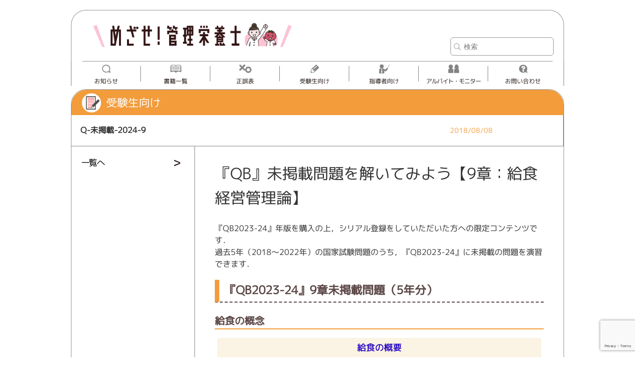

--- FILE ---
content_type: text/html; charset=UTF-8
request_url: https://eiyo.medicmedia.com/study-post/2018/08/3173/
body_size: 40034
content:

<!doctype html>
<html>
<head>
	<meta charset="UTF-8">
	<meta name="viewport" content="width=device-width, initial-scale=1.0">

	<!--userheat-->
	<!-- User Heat Tag -->
<script type="text/javascript">
(function(add, cla){window['UserHeatTag']=cla;window[cla]=window[cla]||function(){(window[cla].q=window[cla].q||[]).push(arguments)},window[cla].l=1*new Date();var ul=document.createElement('script');var tag = document.getElementsByTagName('script')[0];ul.async=1;ul.src=add;tag.parentNode.insertBefore(ul,tag);})('//uh.nakanohito.jp/uhj2/uh.js', '_uhtracker');_uhtracker({id:'uhclL5cFbt'});
</script>
<!-- End User Heat Tag -->
	<!--userheat-->

	<!-- Google tag (gtag.js) -->
<script async src="https://www.googletagmanager.com/gtag/js?id=G-32KV1Q4D53"></script>
<script>
  window.dataLayer = window.dataLayer || [];
  function gtag(){dataLayer.push(arguments);}
  gtag('js', new Date());

  gtag('config', 'G-32KV1Q4D53');
</script>
	
<!--[if lt IE 9]>
<script src="https://eiyo.medicmedia.com/wp-content/themes/eiyo/js/IE9.js"></script>
<script src="https://eiyo.medicmedia.com/wp-content/themes/eiyo/js/html5shiv-printshiv.js"></script>
<![endif]-->

<!-- Meta Pixel Code -->
<script>
!function(f,b,e,v,n,t,s)
{if(f.fbq)return;n=f.fbq=function(){n.callMethod?
n.callMethod.apply(n,arguments):n.queue.push(arguments)};
if(!f._fbq)f._fbq=n;n.push=n;n.loaded=!0;n.version='2.0';
n.queue=[];t=b.createElement(e);t.async=!0;
t.src=v;s=b.getElementsByTagName(e)[0];
s.parentNode.insertBefore(t,s)}(window, document,'script',
'https://connect.facebook.net/en_US/fbevents.js');
fbq('init', '1369861950368445');
fbq('track', 'PageView');
</script>
<noscript><img height="1" width="1" style="display:none"
src="https://www.facebook.com/tr?id=1369861950368445&ev=PageView&noscript=1"
/></noscript>
<!-- End Meta Pixel Code -->


		<!-- All in One SEO 4.7.3.1 - aioseo.com -->
		<title>Q-未掲載-2024-9 | めざせ！管理栄養士！</title>
		<meta name="robots" content="max-image-preview:large" />
		<meta name="google-site-verification" content="QF0Y5IUoqR0Phr7z5d4SVfk4n8KNxpNTGbwffSZDdFg" />
		<link rel="canonical" href="https://eiyo.medicmedia.com/study-post/2018/08/3173/" />
		<meta name="generator" content="All in One SEO (AIOSEO) 4.7.3.1" />
		<meta property="og:locale" content="ja_JP" />
		<meta property="og:site_name" content="めざせ！管理栄養士！ | めざせ！管理栄養士！" />
		<meta property="og:type" content="article" />
		<meta property="og:title" content="Q-未掲載-2024-9 | めざせ！管理栄養士！" />
		<meta property="og:url" content="https://eiyo.medicmedia.com/study-post/2018/08/3173/" />
		<meta property="article:published_time" content="2018-08-08T00:58:52+00:00" />
		<meta property="article:modified_time" content="2023-09-13T09:29:35+00:00" />
		<meta name="twitter:card" content="summary" />
		<meta name="twitter:title" content="Q-未掲載-2024-9 | めざせ！管理栄養士！" />
		<script type="application/ld+json" class="aioseo-schema">
			{"@context":"https:\/\/schema.org","@graph":[{"@type":"BreadcrumbList","@id":"https:\/\/eiyo.medicmedia.com\/study-post\/2018\/08\/3173\/#breadcrumblist","itemListElement":[{"@type":"ListItem","@id":"https:\/\/eiyo.medicmedia.com\/#listItem","position":1,"name":"\u5bb6","item":"https:\/\/eiyo.medicmedia.com\/","nextItem":"https:\/\/eiyo.medicmedia.com\/study-post\/2018\/08\/3173\/#listItem"},{"@type":"ListItem","@id":"https:\/\/eiyo.medicmedia.com\/study-post\/2018\/08\/3173\/#listItem","position":2,"name":"Q-\u672a\u63b2\u8f09-2024-9","previousItem":"https:\/\/eiyo.medicmedia.com\/#listItem"}]},{"@type":"Organization","@id":"https:\/\/eiyo.medicmedia.com\/#organization","name":"\u3081\u3056\u305b\uff01\u7ba1\u7406\u6804\u990a\u58eb\uff01","description":"\u3081\u3056\u305b\uff01\u7ba1\u7406\u6804\u990a\u58eb\uff01","url":"https:\/\/eiyo.medicmedia.com\/"},{"@type":"Person","@id":"https:\/\/eiyo.medicmedia.com\/author\/operator\/#author","url":"https:\/\/eiyo.medicmedia.com\/author\/operator\/","name":"operator","image":{"@type":"ImageObject","@id":"https:\/\/eiyo.medicmedia.com\/study-post\/2018\/08\/3173\/#authorImage","url":"https:\/\/secure.gravatar.com\/avatar\/2d8b571243ea6e8327ea15fcf8786a4c?s=96&d=mm&r=g","width":96,"height":96,"caption":"operator"}},{"@type":"WebPage","@id":"https:\/\/eiyo.medicmedia.com\/study-post\/2018\/08\/3173\/#webpage","url":"https:\/\/eiyo.medicmedia.com\/study-post\/2018\/08\/3173\/","name":"Q-\u672a\u63b2\u8f09-2024-9 | \u3081\u3056\u305b\uff01\u7ba1\u7406\u6804\u990a\u58eb\uff01","inLanguage":"ja","isPartOf":{"@id":"https:\/\/eiyo.medicmedia.com\/#website"},"breadcrumb":{"@id":"https:\/\/eiyo.medicmedia.com\/study-post\/2018\/08\/3173\/#breadcrumblist"},"author":{"@id":"https:\/\/eiyo.medicmedia.com\/author\/operator\/#author"},"creator":{"@id":"https:\/\/eiyo.medicmedia.com\/author\/operator\/#author"},"datePublished":"2018-08-08T09:58:52+09:00","dateModified":"2023-09-13T18:29:35+09:00"},{"@type":"WebSite","@id":"https:\/\/eiyo.medicmedia.com\/#website","url":"https:\/\/eiyo.medicmedia.com\/","name":"\u3081\u3056\u305b\uff01\u7ba1\u7406\u6804\u990a\u58eb\uff01","description":"\u3081\u3056\u305b\uff01\u7ba1\u7406\u6804\u990a\u58eb\uff01","inLanguage":"ja","publisher":{"@id":"https:\/\/eiyo.medicmedia.com\/#organization"}}]}
		</script>
		<!-- All in One SEO -->

<script type="text/javascript" id="wpp-js" src="https://eiyo.medicmedia.com/wp-content/plugins/wordpress-popular-posts/assets/js/wpp.min.js?ver=7.1.0" data-sampling="0" data-sampling-rate="100" data-api-url="https://eiyo.medicmedia.com/wp-json/wordpress-popular-posts" data-post-id="3173" data-token="6debfb1c98" data-lang="0" data-debug="0"></script>
<script type="text/javascript">
/* <![CDATA[ */
window._wpemojiSettings = {"baseUrl":"https:\/\/s.w.org\/images\/core\/emoji\/15.0.3\/72x72\/","ext":".png","svgUrl":"https:\/\/s.w.org\/images\/core\/emoji\/15.0.3\/svg\/","svgExt":".svg","source":{"concatemoji":"https:\/\/eiyo.medicmedia.com\/wp-includes\/js\/wp-emoji-release.min.js?ver=6.6.4"}};
/*! This file is auto-generated */
!function(i,n){var o,s,e;function c(e){try{var t={supportTests:e,timestamp:(new Date).valueOf()};sessionStorage.setItem(o,JSON.stringify(t))}catch(e){}}function p(e,t,n){e.clearRect(0,0,e.canvas.width,e.canvas.height),e.fillText(t,0,0);var t=new Uint32Array(e.getImageData(0,0,e.canvas.width,e.canvas.height).data),r=(e.clearRect(0,0,e.canvas.width,e.canvas.height),e.fillText(n,0,0),new Uint32Array(e.getImageData(0,0,e.canvas.width,e.canvas.height).data));return t.every(function(e,t){return e===r[t]})}function u(e,t,n){switch(t){case"flag":return n(e,"\ud83c\udff3\ufe0f\u200d\u26a7\ufe0f","\ud83c\udff3\ufe0f\u200b\u26a7\ufe0f")?!1:!n(e,"\ud83c\uddfa\ud83c\uddf3","\ud83c\uddfa\u200b\ud83c\uddf3")&&!n(e,"\ud83c\udff4\udb40\udc67\udb40\udc62\udb40\udc65\udb40\udc6e\udb40\udc67\udb40\udc7f","\ud83c\udff4\u200b\udb40\udc67\u200b\udb40\udc62\u200b\udb40\udc65\u200b\udb40\udc6e\u200b\udb40\udc67\u200b\udb40\udc7f");case"emoji":return!n(e,"\ud83d\udc26\u200d\u2b1b","\ud83d\udc26\u200b\u2b1b")}return!1}function f(e,t,n){var r="undefined"!=typeof WorkerGlobalScope&&self instanceof WorkerGlobalScope?new OffscreenCanvas(300,150):i.createElement("canvas"),a=r.getContext("2d",{willReadFrequently:!0}),o=(a.textBaseline="top",a.font="600 32px Arial",{});return e.forEach(function(e){o[e]=t(a,e,n)}),o}function t(e){var t=i.createElement("script");t.src=e,t.defer=!0,i.head.appendChild(t)}"undefined"!=typeof Promise&&(o="wpEmojiSettingsSupports",s=["flag","emoji"],n.supports={everything:!0,everythingExceptFlag:!0},e=new Promise(function(e){i.addEventListener("DOMContentLoaded",e,{once:!0})}),new Promise(function(t){var n=function(){try{var e=JSON.parse(sessionStorage.getItem(o));if("object"==typeof e&&"number"==typeof e.timestamp&&(new Date).valueOf()<e.timestamp+604800&&"object"==typeof e.supportTests)return e.supportTests}catch(e){}return null}();if(!n){if("undefined"!=typeof Worker&&"undefined"!=typeof OffscreenCanvas&&"undefined"!=typeof URL&&URL.createObjectURL&&"undefined"!=typeof Blob)try{var e="postMessage("+f.toString()+"("+[JSON.stringify(s),u.toString(),p.toString()].join(",")+"));",r=new Blob([e],{type:"text/javascript"}),a=new Worker(URL.createObjectURL(r),{name:"wpTestEmojiSupports"});return void(a.onmessage=function(e){c(n=e.data),a.terminate(),t(n)})}catch(e){}c(n=f(s,u,p))}t(n)}).then(function(e){for(var t in e)n.supports[t]=e[t],n.supports.everything=n.supports.everything&&n.supports[t],"flag"!==t&&(n.supports.everythingExceptFlag=n.supports.everythingExceptFlag&&n.supports[t]);n.supports.everythingExceptFlag=n.supports.everythingExceptFlag&&!n.supports.flag,n.DOMReady=!1,n.readyCallback=function(){n.DOMReady=!0}}).then(function(){return e}).then(function(){var e;n.supports.everything||(n.readyCallback(),(e=n.source||{}).concatemoji?t(e.concatemoji):e.wpemoji&&e.twemoji&&(t(e.twemoji),t(e.wpemoji)))}))}((window,document),window._wpemojiSettings);
/* ]]> */
</script>
<style id='wp-emoji-styles-inline-css' type='text/css'>

	img.wp-smiley, img.emoji {
		display: inline !important;
		border: none !important;
		box-shadow: none !important;
		height: 1em !important;
		width: 1em !important;
		margin: 0 0.07em !important;
		vertical-align: -0.1em !important;
		background: none !important;
		padding: 0 !important;
	}
</style>
<link rel='stylesheet' id='wp-block-library-css' href='https://eiyo.medicmedia.com/wp-includes/css/dist/block-library/style.min.css?ver=6.6.4' type='text/css' media='all' />
<style id='classic-theme-styles-inline-css' type='text/css'>
/*! This file is auto-generated */
.wp-block-button__link{color:#fff;background-color:#32373c;border-radius:9999px;box-shadow:none;text-decoration:none;padding:calc(.667em + 2px) calc(1.333em + 2px);font-size:1.125em}.wp-block-file__button{background:#32373c;color:#fff;text-decoration:none}
</style>
<style id='global-styles-inline-css' type='text/css'>
:root{--wp--preset--aspect-ratio--square: 1;--wp--preset--aspect-ratio--4-3: 4/3;--wp--preset--aspect-ratio--3-4: 3/4;--wp--preset--aspect-ratio--3-2: 3/2;--wp--preset--aspect-ratio--2-3: 2/3;--wp--preset--aspect-ratio--16-9: 16/9;--wp--preset--aspect-ratio--9-16: 9/16;--wp--preset--color--black: #000000;--wp--preset--color--cyan-bluish-gray: #abb8c3;--wp--preset--color--white: #ffffff;--wp--preset--color--pale-pink: #f78da7;--wp--preset--color--vivid-red: #cf2e2e;--wp--preset--color--luminous-vivid-orange: #ff6900;--wp--preset--color--luminous-vivid-amber: #fcb900;--wp--preset--color--light-green-cyan: #7bdcb5;--wp--preset--color--vivid-green-cyan: #00d084;--wp--preset--color--pale-cyan-blue: #8ed1fc;--wp--preset--color--vivid-cyan-blue: #0693e3;--wp--preset--color--vivid-purple: #9b51e0;--wp--preset--gradient--vivid-cyan-blue-to-vivid-purple: linear-gradient(135deg,rgba(6,147,227,1) 0%,rgb(155,81,224) 100%);--wp--preset--gradient--light-green-cyan-to-vivid-green-cyan: linear-gradient(135deg,rgb(122,220,180) 0%,rgb(0,208,130) 100%);--wp--preset--gradient--luminous-vivid-amber-to-luminous-vivid-orange: linear-gradient(135deg,rgba(252,185,0,1) 0%,rgba(255,105,0,1) 100%);--wp--preset--gradient--luminous-vivid-orange-to-vivid-red: linear-gradient(135deg,rgba(255,105,0,1) 0%,rgb(207,46,46) 100%);--wp--preset--gradient--very-light-gray-to-cyan-bluish-gray: linear-gradient(135deg,rgb(238,238,238) 0%,rgb(169,184,195) 100%);--wp--preset--gradient--cool-to-warm-spectrum: linear-gradient(135deg,rgb(74,234,220) 0%,rgb(151,120,209) 20%,rgb(207,42,186) 40%,rgb(238,44,130) 60%,rgb(251,105,98) 80%,rgb(254,248,76) 100%);--wp--preset--gradient--blush-light-purple: linear-gradient(135deg,rgb(255,206,236) 0%,rgb(152,150,240) 100%);--wp--preset--gradient--blush-bordeaux: linear-gradient(135deg,rgb(254,205,165) 0%,rgb(254,45,45) 50%,rgb(107,0,62) 100%);--wp--preset--gradient--luminous-dusk: linear-gradient(135deg,rgb(255,203,112) 0%,rgb(199,81,192) 50%,rgb(65,88,208) 100%);--wp--preset--gradient--pale-ocean: linear-gradient(135deg,rgb(255,245,203) 0%,rgb(182,227,212) 50%,rgb(51,167,181) 100%);--wp--preset--gradient--electric-grass: linear-gradient(135deg,rgb(202,248,128) 0%,rgb(113,206,126) 100%);--wp--preset--gradient--midnight: linear-gradient(135deg,rgb(2,3,129) 0%,rgb(40,116,252) 100%);--wp--preset--font-size--small: 13px;--wp--preset--font-size--medium: 20px;--wp--preset--font-size--large: 36px;--wp--preset--font-size--x-large: 42px;--wp--preset--spacing--20: 0.44rem;--wp--preset--spacing--30: 0.67rem;--wp--preset--spacing--40: 1rem;--wp--preset--spacing--50: 1.5rem;--wp--preset--spacing--60: 2.25rem;--wp--preset--spacing--70: 3.38rem;--wp--preset--spacing--80: 5.06rem;--wp--preset--shadow--natural: 6px 6px 9px rgba(0, 0, 0, 0.2);--wp--preset--shadow--deep: 12px 12px 50px rgba(0, 0, 0, 0.4);--wp--preset--shadow--sharp: 6px 6px 0px rgba(0, 0, 0, 0.2);--wp--preset--shadow--outlined: 6px 6px 0px -3px rgba(255, 255, 255, 1), 6px 6px rgba(0, 0, 0, 1);--wp--preset--shadow--crisp: 6px 6px 0px rgba(0, 0, 0, 1);}:where(.is-layout-flex){gap: 0.5em;}:where(.is-layout-grid){gap: 0.5em;}body .is-layout-flex{display: flex;}.is-layout-flex{flex-wrap: wrap;align-items: center;}.is-layout-flex > :is(*, div){margin: 0;}body .is-layout-grid{display: grid;}.is-layout-grid > :is(*, div){margin: 0;}:where(.wp-block-columns.is-layout-flex){gap: 2em;}:where(.wp-block-columns.is-layout-grid){gap: 2em;}:where(.wp-block-post-template.is-layout-flex){gap: 1.25em;}:where(.wp-block-post-template.is-layout-grid){gap: 1.25em;}.has-black-color{color: var(--wp--preset--color--black) !important;}.has-cyan-bluish-gray-color{color: var(--wp--preset--color--cyan-bluish-gray) !important;}.has-white-color{color: var(--wp--preset--color--white) !important;}.has-pale-pink-color{color: var(--wp--preset--color--pale-pink) !important;}.has-vivid-red-color{color: var(--wp--preset--color--vivid-red) !important;}.has-luminous-vivid-orange-color{color: var(--wp--preset--color--luminous-vivid-orange) !important;}.has-luminous-vivid-amber-color{color: var(--wp--preset--color--luminous-vivid-amber) !important;}.has-light-green-cyan-color{color: var(--wp--preset--color--light-green-cyan) !important;}.has-vivid-green-cyan-color{color: var(--wp--preset--color--vivid-green-cyan) !important;}.has-pale-cyan-blue-color{color: var(--wp--preset--color--pale-cyan-blue) !important;}.has-vivid-cyan-blue-color{color: var(--wp--preset--color--vivid-cyan-blue) !important;}.has-vivid-purple-color{color: var(--wp--preset--color--vivid-purple) !important;}.has-black-background-color{background-color: var(--wp--preset--color--black) !important;}.has-cyan-bluish-gray-background-color{background-color: var(--wp--preset--color--cyan-bluish-gray) !important;}.has-white-background-color{background-color: var(--wp--preset--color--white) !important;}.has-pale-pink-background-color{background-color: var(--wp--preset--color--pale-pink) !important;}.has-vivid-red-background-color{background-color: var(--wp--preset--color--vivid-red) !important;}.has-luminous-vivid-orange-background-color{background-color: var(--wp--preset--color--luminous-vivid-orange) !important;}.has-luminous-vivid-amber-background-color{background-color: var(--wp--preset--color--luminous-vivid-amber) !important;}.has-light-green-cyan-background-color{background-color: var(--wp--preset--color--light-green-cyan) !important;}.has-vivid-green-cyan-background-color{background-color: var(--wp--preset--color--vivid-green-cyan) !important;}.has-pale-cyan-blue-background-color{background-color: var(--wp--preset--color--pale-cyan-blue) !important;}.has-vivid-cyan-blue-background-color{background-color: var(--wp--preset--color--vivid-cyan-blue) !important;}.has-vivid-purple-background-color{background-color: var(--wp--preset--color--vivid-purple) !important;}.has-black-border-color{border-color: var(--wp--preset--color--black) !important;}.has-cyan-bluish-gray-border-color{border-color: var(--wp--preset--color--cyan-bluish-gray) !important;}.has-white-border-color{border-color: var(--wp--preset--color--white) !important;}.has-pale-pink-border-color{border-color: var(--wp--preset--color--pale-pink) !important;}.has-vivid-red-border-color{border-color: var(--wp--preset--color--vivid-red) !important;}.has-luminous-vivid-orange-border-color{border-color: var(--wp--preset--color--luminous-vivid-orange) !important;}.has-luminous-vivid-amber-border-color{border-color: var(--wp--preset--color--luminous-vivid-amber) !important;}.has-light-green-cyan-border-color{border-color: var(--wp--preset--color--light-green-cyan) !important;}.has-vivid-green-cyan-border-color{border-color: var(--wp--preset--color--vivid-green-cyan) !important;}.has-pale-cyan-blue-border-color{border-color: var(--wp--preset--color--pale-cyan-blue) !important;}.has-vivid-cyan-blue-border-color{border-color: var(--wp--preset--color--vivid-cyan-blue) !important;}.has-vivid-purple-border-color{border-color: var(--wp--preset--color--vivid-purple) !important;}.has-vivid-cyan-blue-to-vivid-purple-gradient-background{background: var(--wp--preset--gradient--vivid-cyan-blue-to-vivid-purple) !important;}.has-light-green-cyan-to-vivid-green-cyan-gradient-background{background: var(--wp--preset--gradient--light-green-cyan-to-vivid-green-cyan) !important;}.has-luminous-vivid-amber-to-luminous-vivid-orange-gradient-background{background: var(--wp--preset--gradient--luminous-vivid-amber-to-luminous-vivid-orange) !important;}.has-luminous-vivid-orange-to-vivid-red-gradient-background{background: var(--wp--preset--gradient--luminous-vivid-orange-to-vivid-red) !important;}.has-very-light-gray-to-cyan-bluish-gray-gradient-background{background: var(--wp--preset--gradient--very-light-gray-to-cyan-bluish-gray) !important;}.has-cool-to-warm-spectrum-gradient-background{background: var(--wp--preset--gradient--cool-to-warm-spectrum) !important;}.has-blush-light-purple-gradient-background{background: var(--wp--preset--gradient--blush-light-purple) !important;}.has-blush-bordeaux-gradient-background{background: var(--wp--preset--gradient--blush-bordeaux) !important;}.has-luminous-dusk-gradient-background{background: var(--wp--preset--gradient--luminous-dusk) !important;}.has-pale-ocean-gradient-background{background: var(--wp--preset--gradient--pale-ocean) !important;}.has-electric-grass-gradient-background{background: var(--wp--preset--gradient--electric-grass) !important;}.has-midnight-gradient-background{background: var(--wp--preset--gradient--midnight) !important;}.has-small-font-size{font-size: var(--wp--preset--font-size--small) !important;}.has-medium-font-size{font-size: var(--wp--preset--font-size--medium) !important;}.has-large-font-size{font-size: var(--wp--preset--font-size--large) !important;}.has-x-large-font-size{font-size: var(--wp--preset--font-size--x-large) !important;}
:where(.wp-block-post-template.is-layout-flex){gap: 1.25em;}:where(.wp-block-post-template.is-layout-grid){gap: 1.25em;}
:where(.wp-block-columns.is-layout-flex){gap: 2em;}:where(.wp-block-columns.is-layout-grid){gap: 2em;}
:root :where(.wp-block-pullquote){font-size: 1.5em;line-height: 1.6;}
</style>
<link rel='stylesheet' id='contact-form-7-css' href='https://eiyo.medicmedia.com/wp-content/plugins/contact-form-7/includes/css/styles.css?ver=5.9.8' type='text/css' media='all' />
<link rel='stylesheet' id='wordpress-popular-posts-css-css' href='https://eiyo.medicmedia.com/wp-content/plugins/wordpress-popular-posts/assets/css/wpp.css?ver=7.1.0' type='text/css' media='all' />
<link rel="https://api.w.org/" href="https://eiyo.medicmedia.com/wp-json/" /><link rel="EditURI" type="application/rsd+xml" title="RSD" href="https://eiyo.medicmedia.com/xmlrpc.php?rsd" />
<meta name="generator" content="WordPress 6.6.4" />
<link rel='shortlink' href='https://eiyo.medicmedia.com/?p=3173' />
<link rel="alternate" title="oEmbed (JSON)" type="application/json+oembed" href="https://eiyo.medicmedia.com/wp-json/oembed/1.0/embed?url=https%3A%2F%2Feiyo.medicmedia.com%2Fstudy-post%2F2018%2F08%2F3173%2F" />
<link rel="alternate" title="oEmbed (XML)" type="text/xml+oembed" href="https://eiyo.medicmedia.com/wp-json/oembed/1.0/embed?url=https%3A%2F%2Feiyo.medicmedia.com%2Fstudy-post%2F2018%2F08%2F3173%2F&#038;format=xml" />
            <style id="wpp-loading-animation-styles">@-webkit-keyframes bgslide{from{background-position-x:0}to{background-position-x:-200%}}@keyframes bgslide{from{background-position-x:0}to{background-position-x:-200%}}.wpp-widget-block-placeholder,.wpp-shortcode-placeholder{margin:0 auto;width:60px;height:3px;background:#dd3737;background:linear-gradient(90deg,#dd3737 0%,#571313 10%,#dd3737 100%);background-size:200% auto;border-radius:3px;-webkit-animation:bgslide 1s infinite linear;animation:bgslide 1s infinite linear}</style>
            <title>Q-未掲載-2024-9 | めざせ！管理栄養士！めざせ！管理栄養士！</title>	
<link rel="shortcut icon" href="https://eiyo.medicmedia.com/wp-content/themes/eiyo/favicon.ico">
<link rel="shortcut icon" href="https://eiyo.medicmedia.com/wp-content/themes/eiyo/img/favicon.ico" type="image/x-icon" />

<link rel="stylesheet" type="text/css" href="https://eiyo.medicmedia.com/wp-content/themes/eiyo/css/bxslider/jquery.bxslider.css">
<link rel="stylesheet" type="text/css" href="https://eiyo.medicmedia.com/wp-content/themes/eiyo/css/genericons/genericons.css">
<link rel="stylesheet" type="text/css" href="https://eiyo.medicmedia.com/wp-content/themes/eiyo/css/colorbox/colorbox.css">
<link rel="stylesheet" type="text/css" href="https://eiyo.medicmedia.com/wp-content/themes/eiyo/css/style.css">
<link rel="icon" href="/img/favicon.ico" type="image/x-icon" />
<link rel="shortcut icon" href="https://eiyo.medicmedia.com/wp-content/themes/eiyo/img/favicon.ico" type="image/x-icon" />
<link rel="apple-touch-icon" href="https://eiyo.medicmedia.com/wp-content/themes/eiyo/img/webclip.png" />
<link rel="apple-touch-icon-precomposed" href="https://eiyo.medicmedia.com/wp-content/themes/eiyo/img/webclip.png" />

<script type="text/javascript" src="https://eiyo.medicmedia.com/wp-content/themes/eiyo/js/jquery-1.11.2.min.js"></script>
<script type="text/javascript" src="https://eiyo.medicmedia.com/wp-content/themes/eiyo/js/jquery.bxslider.min.js"></script>
<script type="text/javascript" src="https://eiyo.medicmedia.com/wp-content/themes/eiyo/js/jquery.colorbox-min.js"></script>
<script type="text/javascript" src="https://eiyo.medicmedia.com/wp-content/themes/eiyo/js/baser.min.js"></script>
<script type="text/javascript" src="https://eiyo.medicmedia.com/wp-content/themes/eiyo/js/startup.js"></script>

<!-- Global site tag (gtag.js) - Google Analytics -->
<script async src="https://www.googletagmanager.com/gtag/js?id=UA-149443935-1"></script> <script>
window.dataLayer = window.dataLayer || [];
function gtag(){dataLayer.push(arguments);}
gtag('js', new Date()); gtag('config', 'UA-149443935-1');
</script>

</head>

<body>
<div id="Wrapper">
	<header id="Header" class="body-wrap clearfix">
		<div id="Logo">
			<h1>
				<a href="https://eiyo.medicmedia.com/">
					<img src="https://eiyo.medicmedia.com/wp-content/themes/eiyo/img/header/logo_eiyo.png" alt="Q-未掲載-2024-9 | めざせ！管理栄養士！">
				</a>
			</h1>
		</div>
	</header>

	<nav id="GrobalNavi">
		<div id="SearchBox">
	<form  role="search"id="searchform" action="https://eiyo.medicmedia.com/" method="get">
		<input id="s" name="s" type="text" placeholder="検索"/>
		<button type="submit">検索</button>
	</form>
	</div>			<ul id="dropmenu" class="clearfix">
				<li class="navi_news"><a href="https://eiyo.medicmedia.com/news/">お知らせ</a></li>
				<li class="navi_book">
					<a class="forPC" href="https://eiyo.medicmedia.com/book/book/">書籍一覧</a>
					<a class="forSP">書籍一覧</a>
					<ul>
						<li><a href="https://eiyo.medicmedia.com/book/book/">参考書</a></li>
						<li><a href="https://eiyo.medicmedia.com/book/informa/">情報誌</a></li>
					</ul>
				</li>
				<li class="navi_seigo"><a href="https://eiyo.medicmedia.com/seigo/">正誤表</a></li>
				<li class="navi_study">
					<a class="forPC" href="https://eiyo.medicmedia.com/study/kokushi/">受験生向け</a>
					<a class="forSP">受験生向け</a>
					<ul>
						<li><a href="https://eiyo.medicmedia.com/study/kokushi/">国試対策</a></li>
						<li><a href="https://eiyo.medicmedia.com/study/career/">学生生活/キャリア</a></li>
						<li><a href="https://eiyo.medicmedia.com/study/quiz/">国試クイズ</a></li>
					</ul>
				</li>
				<li class="navi_teacher">
					<a class="forPC" href="https://eiyo.medicmedia.com/teacher/kokushi/">指導者向け</a>
					<a class="forSP">指導者向け</a>
					<ul>
						<li><a href="https://eiyo.medicmedia.com/teacher/kokushi/">国試対策</a></li>
						<li><a href="https://eiyo.medicmedia.com/teacher/career/">学生生活/キャリア</a></li>
					</ul>
				</li>
				<li class="navi_entry">
					<a class="forPC" href="https://eiyo.medicmedia.com/entry/">アルバイト・モニター</a>
					<a class="forSP">アルバイト・モニター</a>
					<ul>
						<li><a href="https://eiyo.medicmedia.com/entry/arbeit/" onclick='setEntryCurrentTab(0);'>アルバイト募集</a></li>
						<li><a href="https://eiyo.medicmedia.com/entry/monitor/" onclick='setEntryCurrentTab(1);'>モニター募集</a></li>
					</ul>
				</li>
				<li class="navi_contact">
					<a class="forPC" href="https://www.medicmedia.com/contact/">お問い合わせ</a>
					<a class="forSP" href="https://www.medicmedia.com/sp/contact/">お問い合わせ</a>
				</li>
			</ul>
	</nav>
	<div id="BtnMenu"><span class="genericon genericon-menu"></span></div>
<div class="contents">
			<div id="Traning" class="body-wrap">
			<h2 class="post_study">受験生向け</h2>
				<div class="traning-title-box">
					<div class="title">Q-未掲載-2024-9</div>
					<div class="date">
												2018/08/08					</div>
				</div>
				<div id="TraningDtailBox">
					<div class="index-list-navi">
					<a href="https://eiyo.medicmedia.com/study//">一覧へ</a>					</div>

				<div id="DetailContent">
					
<div class="post-content">
<div class="post-wrapper">
<h1>『QB』未掲載問題を解いてみよう【9章：給食経営管理論】</h1>
<p>『QB2023-24』年版を購入の上，シリアル登録をしていただいた方への限定コンテンツです．<br />
過去5年（2018～2022年）の国家試験問題のうち，『QB2023-24』に未掲載の問題を演習できます．</p>
<h2>『QB2023-24』9章未掲載問題（5年分）</h2>
<h3>給食の概念</h3>
<div style="display: flex; padding: 5px;">
<div style="display: flex; align-items: center; justify-content: center; line-height: 1; text-decoration: none; color: #333333; font-size: 18px; border-radius: 5px; width: 100%; height: 40px; font-weight: bold; border-bottom: 4px solid #A99F99; transition: 0.3s; background-color: #fbf3e3;"><strong><a href="https://qrcode.medicmedia.com/qr_eiyo/index.php?id=683">給食の概要</a></strong></div>
</div>
<div style="display: flex; padding: 5px;">
<div style="display: flex; align-items: center; justify-content: center; line-height: 1; text-decoration: none; color: #333333; font-size: 18px; border-radius: 5px; width: 100%; height: 40px; font-weight: bold; border-bottom: 4px solid #A99F99; transition: 0.3s; background-color: #fbf3e3;"><strong><a href="https://qrcode.medicmedia.com/qr_eiyo/index.php?id=684">給食施設の特徴と管理栄養士の役割・関連法規</a></strong></div>
</div>
<p>&nbsp;</p>
<h3>給食経営管理の概念</h3>
<div style="display: flex; padding: 5px;">
<div style="display: flex; align-items: center; justify-content: center; line-height: 1; text-decoration: none; color: #333333; font-size: 18px; border-radius: 5px; width: 100%; height: 40px; font-weight: bold; border-bottom: 4px solid #A99F99; transition: 0.3s; background-color: #fbf3e3;"><strong><a href="https://qrcode.medicmedia.com/qr_eiyo/index.php?id=685">給食システム</a></strong></div>
</div>
<div style="display: flex; padding: 5px;">
<div style="display: flex; align-items: center; justify-content: center; line-height: 1; text-decoration: none; color: #333333; font-size: 18px; border-radius: 5px; width: 100%; height: 40px; font-weight: bold; border-bottom: 4px solid #A99F99; transition: 0.3s; background-color: #fbf3e3;"><strong><a href="https://qrcode.medicmedia.com/qr_eiyo/index.php?id=686">給食経営管理の概要と組織</a></strong></div>
</div>
<div style="display: flex; padding: 5px;">
<div style="display: flex; align-items: center; justify-content: center; line-height: 1; text-decoration: none; color: #333333; font-size: 18px; border-radius: 5px; width: 100%; height: 40px; font-weight: bold; border-bottom: 4px solid #A99F99; transition: 0.3s; background-color: #fbf3e3;"><strong><a href="https://qrcode.medicmedia.com/qr_eiyo/index.php?id=688">給食経営の資源と管理</a></strong></div>
</div>
<p>&nbsp;</p>
<h3>栄養・食事管理</h3>
<div style="display: flex; padding: 5px;">
<div style="display: flex; align-items: center; justify-content: center; line-height: 1; text-decoration: none; color: #333333; font-size: 18px; border-radius: 5px; width: 100%; height: 40px; font-weight: bold; border-bottom: 4px solid #A99F99; transition: 0.3s; background-color: #fbf3e3;"><strong><a href="https://qrcode.medicmedia.com/qr_eiyo/index.php?id=690">食事計画の評価，改善</a></strong></div>
</div>
<p>&nbsp;</p>
<h3>給食経営における品質管理，生産管理，提供管理</h3>
<div style="display: flex; padding: 5px;">
<div style="display: flex; align-items: center; justify-content: center; line-height: 1; text-decoration: none; color: #333333; font-size: 18px; border-radius: 5px; width: 100%; height: 40px; font-weight: bold; border-bottom: 4px solid #A99F99; transition: 0.3s; background-color: #fbf3e3;"><strong><a href="https://qrcode.medicmedia.com/qr_eiyo/index.php?id=691">品質と標準化</a></strong></div>
</div>
<div style="display: flex; padding: 5px;">
<div style="display: flex; align-items: center; justify-content: center; line-height: 1; text-decoration: none; color: #333333; font-size: 18px; border-radius: 5px; width: 100%; height: 40px; font-weight: bold; border-bottom: 4px solid #A99F99; transition: 0.3s; background-color: #fbf3e3;"><strong><a href="https://qrcode.medicmedia.com/qr_eiyo/index.php?id=693">生産（料理）と提供</a></strong></div>
</div>
<p>&nbsp;</p>
<h3>給食の安全・衛生</h3>
<div style="display: flex; padding: 5px;">
<div style="display: flex; align-items: center; justify-content: center; line-height: 1; text-decoration: none; color: #333333; font-size: 18px; border-radius: 5px; width: 100%; height: 40px; font-weight: bold; border-bottom: 4px solid #A99F99; transition: 0.3s; background-color: #fbf3e3;"><strong><a href="https://qrcode.medicmedia.com/qr_eiyo/index.php?id=695">安全・衛生の概要と運用</a></strong></div>
</div>
<div style="display: flex; padding: 5px;">
<div style="display: flex; align-items: center; justify-content: center; line-height: 1; text-decoration: none; color: #333333; font-size: 18px; border-radius: 5px; width: 100%; height: 40px; font-weight: bold; border-bottom: 4px solid #A99F99; transition: 0.3s; background-color: #fbf3e3;"><strong><a href="https://qrcode.medicmedia.com/qr_eiyo/index.php?id=696">事故・災害時対策</a></strong></div>
</div>
</div>
</div>
<br /><br /><hr>
<p style="text-align: center; font-size: 1.2em">LINE・Twitterで、学生向けにお役立ち情報をお知らせしています。</p>
	<table id="line_twitter_link" cellspacing="20" cellpadding="0">
		<tbody>
			<tr>
			<td style="border-style: none;">
			<a href="https://line.me/R/ti/p/%40vao8560o" target="blank" onClick="ga('send','event','line_from_3173','click','line',0,{'noninteraction':true});"><img src="https://eiyo.medicmedia.com/wp-content/themes/eiyo/img/common/LINEat_icon_basic_A.png" sizes="(max-width: 100px) 100vw, 100px"/></a>
			</td>
			<td style="border-style: none;">
			<a href="https://twitter.com/super_tomato" target="blank"  onclick="ga('send', 'event', 'twitter_from_3173', 'click', 'twitter', 0, {'nonInteraction': true});"><img src="https://eiyo.medicmedia.com/wp-content/themes/eiyo/img/common/Twitter_Logo_White_On_Blue.png" sizes="(max-width: 100px) 100vw, 100px"/></a>
			</td>
			</tr>
		</tbody>
	</table> 
				</div><!--DetailContent-->
			</div>
		</div>
		
					<div id="Ranking" class="body-wrap">
			<h2>週間アクセスランキング</h2>
			<div class="last-noborder">
				



			</div>          
		</div>
	 

	<div id="BookList" class="body-wrap">
	<h2>オススメ書籍</h2>
	<ul class="clearfix bxslider2">
			<li>
						<a href="https://eiyo.medicmedia.com/books/2025/05/350/"><img src="https://eiyo.medicmedia.com/wp-content/uploads/2024/05/QB栄養2026-154x218.jpg" alt="クエスチョン･バンク管理栄養士国家試験問題解説 2026" title="クエスチョン･バンク管理栄養士国家試験問題解説 2026" /></a>
			<a href="https://eiyo.medicmedia.com/books/2025/05/350/">クエスチョン･バンク管理栄養士国家試験問題解説 2026</a>
		</li>
				<li>
						<a href="https://eiyo.medicmedia.com/books/2024/03/1193/"><img src="https://eiyo.medicmedia.com/wp-content/uploads/2024/03/kanrieiyoshininarou_2025-1-154x218.png" alt="管理栄養士になろう2025（旧 栄養士・管理栄養士のため..." title="管理栄養士になろう2025（旧 栄養士・管理栄養士のため..." /></a>
			<a href="https://eiyo.medicmedia.com/books/2024/03/1193/">管理栄養士になろう2025（旧 栄養士・管理栄養士のため...</a>
		</li>
				<li>
						<a href="https://eiyo.medicmedia.com/books/2021/05/567/"><img src="https://eiyo.medicmedia.com/wp-content/uploads/2021/05/RBアイキャッチ_-154x218.png" alt="レビューブック 管理栄養士 2026" title="レビューブック 管理栄養士 2026" /></a>
			<a href="https://eiyo.medicmedia.com/books/2021/05/567/">レビューブック 管理栄養士 2026</a>
		</li>
				<li>
						<a href="https://eiyo.medicmedia.com/books/2019/11/570/"><img src="https://eiyo.medicmedia.com/wp-content/uploads/2019/11/INFORMA2025-2026_冬号-154x218.png" alt="管理栄養士を目指すすべての人へ　情報誌『INFORMA』" title="管理栄養士を目指すすべての人へ　情報誌『INFORMA』" /></a>
			<a href="https://eiyo.medicmedia.com/books/2019/11/570/">管理栄養士を目指すすべての人へ　情報誌『INFORMA』</a>
		</li>
				<li>
						<a href="https://eiyo.medicmedia.com/books/2019/10/352/"><img src="https://eiyo.medicmedia.com/wp-content/uploads/2019/10/なぜどうしてアイコン用-154x218.png" alt="なぜ？どうして？シリーズ (全6巻)" title="なぜ？どうして？シリーズ (全6巻)" /></a>
			<a href="https://eiyo.medicmedia.com/books/2019/10/352/">なぜ？どうして？シリーズ (全6巻)</a>
		</li>
					</ul>
</div>	</div>
	<footer id="Footer" class="body-wrap clearfix noradius">
		<div id="TopLink">
			<a href="#PageTop" class="pagetop"><img src="https://eiyo.medicmedia.com/wp-content/themes/eiyo/img/footer/btn_backtoTOP.png" alt="pagetop" ></a>
		</div>
		<nav id="FooterNavigator">
			<ul class="clearfix">
				<li><a href="https://eiyo.medicmedia.com/study/kokushi/">受験生向け</a></li>
				<li><a href="https://eiyo.medicmedia.com/teacher/kokushi/">指導者向け</a></li>
				<li><a href="https://eiyo.medicmedia.com/book/book/">書籍一覧</a></li>
				<li><a href="https://eiyo.medicmedia.com/seigo/">正誤表</a></li>
				<li><a href="https://medicmedia.com/book/nutrition_book/">刊行予定</a></li>
				<li><a href="https://medicmedia.com/sitemap.html">サイトマップ</a></li>
				<li><a href="https://medicmedia.com/privacy/">個人情報保護方針</a></li>
				<li><a href="https://medicmedia.com/about_privacy/">個人情報の取扱いについて</a></li>
				<li><a href="https://eiyo.medicmedia.com/terms/">サイト利用規約</a></li>
				<li>
					<a class="forPC" href="https://medicmedia.com/inquiry/">お問い合わせ</a>
					<a class="forSP" href="https://medicmedia.com/inquiry/">お問い合わせ</a>
				</li>
				<!--<li><a href="http://medicmedia.com/cgi-bin/webform/voice.cgi">アンケート</a></li>-->
			</ul>
		</nav>
		<br>
		<div class="logobox">
			<div class="privacymark">
				<a href="https://privacymark.jp/">
					<img src="https://eiyo.medicmedia.com/wp-content/themes/eiyo/img/footer/privacymark.png" alt="privacymark">
					<!--<img src="https://eiyo.medicmedia.com/wp-content/uploads/2020/10/privacymark.png" alt="privacymark">-->
				</a>
			</div>
			<div align="center">
				<a href="https://medicmedia.com/"><img src="https://eiyo.medicmedia.com/wp-content/themes/eiyo/img/footer/companylogo.png" alt="運営会社"></a>
				<br>
				［運営会社］
				<br>株式会社メディックメディア
				<br>MEDIC MEDIA Co., Ltd.
			</div>
			<div align="center">
				<p id="Copyright">© MEDIC MEDIA Co.,Ltd. All Rights Reserved</p>
			</div>
		</div>
	</footer>
<!-- Instagram Feed JS -->
<script type="text/javascript">
var sbiajaxurl = "https://eiyo.medicmedia.com/wp-admin/admin-ajax.php";
</script>
<script type="text/javascript" src="https://eiyo.medicmedia.com/wp-includes/js/dist/hooks.min.js?ver=2810c76e705dd1a53b18" id="wp-hooks-js"></script>
<script type="text/javascript" src="https://eiyo.medicmedia.com/wp-includes/js/dist/i18n.min.js?ver=5e580eb46a90c2b997e6" id="wp-i18n-js"></script>
<script type="text/javascript" id="wp-i18n-js-after">
/* <![CDATA[ */
wp.i18n.setLocaleData( { 'text direction\u0004ltr': [ 'ltr' ] } );
/* ]]> */
</script>
<script type="text/javascript" src="https://eiyo.medicmedia.com/wp-content/plugins/contact-form-7/includes/swv/js/index.js?ver=5.9.8" id="swv-js"></script>
<script type="text/javascript" id="contact-form-7-js-extra">
/* <![CDATA[ */
var wpcf7 = {"api":{"root":"https:\/\/eiyo.medicmedia.com\/wp-json\/","namespace":"contact-form-7\/v1"},"cached":"1"};
/* ]]> */
</script>
<script type="text/javascript" id="contact-form-7-js-translations">
/* <![CDATA[ */
( function( domain, translations ) {
	var localeData = translations.locale_data[ domain ] || translations.locale_data.messages;
	localeData[""].domain = domain;
	wp.i18n.setLocaleData( localeData, domain );
} )( "contact-form-7", {"translation-revision-date":"2024-07-17 08:16:16+0000","generator":"GlotPress\/4.0.1","domain":"messages","locale_data":{"messages":{"":{"domain":"messages","plural-forms":"nplurals=1; plural=0;","lang":"ja_JP"},"This contact form is placed in the wrong place.":["\u3053\u306e\u30b3\u30f3\u30bf\u30af\u30c8\u30d5\u30a9\u30fc\u30e0\u306f\u9593\u9055\u3063\u305f\u4f4d\u7f6e\u306b\u7f6e\u304b\u308c\u3066\u3044\u307e\u3059\u3002"],"Error:":["\u30a8\u30e9\u30fc:"]}},"comment":{"reference":"includes\/js\/index.js"}} );
/* ]]> */
</script>
<script type="text/javascript" src="https://eiyo.medicmedia.com/wp-content/plugins/contact-form-7/includes/js/index.js?ver=5.9.8" id="contact-form-7-js"></script>
<script type="text/javascript" src="https://www.google.com/recaptcha/api.js?render=6LfXa_soAAAAAJkRwVZOEuUz7jZbb-Fq_Wgj1g_9&amp;ver=3.0" id="google-recaptcha-js"></script>
<script type="text/javascript" src="https://eiyo.medicmedia.com/wp-includes/js/dist/vendor/wp-polyfill.min.js?ver=3.15.0" id="wp-polyfill-js"></script>
<script type="text/javascript" id="wpcf7-recaptcha-js-extra">
/* <![CDATA[ */
var wpcf7_recaptcha = {"sitekey":"6LfXa_soAAAAAJkRwVZOEuUz7jZbb-Fq_Wgj1g_9","actions":{"homepage":"homepage","contactform":"contactform"}};
/* ]]> */
</script>
<script type="text/javascript" src="https://eiyo.medicmedia.com/wp-content/plugins/contact-form-7/modules/recaptcha/index.js?ver=5.9.8" id="wpcf7-recaptcha-js"></script>
</div>
</body>
</html>


<!-- Dynamic page generated in 0.081 seconds. -->
<!-- Cached page generated by WP-Super-Cache on 2026-02-03 13:13:18 -->

<!-- super cache -->

--- FILE ---
content_type: text/html; charset=utf-8
request_url: https://www.google.com/recaptcha/api2/anchor?ar=1&k=6LfXa_soAAAAAJkRwVZOEuUz7jZbb-Fq_Wgj1g_9&co=aHR0cHM6Ly9laXlvLm1lZGljbWVkaWEuY29tOjQ0Mw..&hl=en&v=N67nZn4AqZkNcbeMu4prBgzg&size=invisible&anchor-ms=20000&execute-ms=30000&cb=5wvpkpoe607s
body_size: 48751
content:
<!DOCTYPE HTML><html dir="ltr" lang="en"><head><meta http-equiv="Content-Type" content="text/html; charset=UTF-8">
<meta http-equiv="X-UA-Compatible" content="IE=edge">
<title>reCAPTCHA</title>
<style type="text/css">
/* cyrillic-ext */
@font-face {
  font-family: 'Roboto';
  font-style: normal;
  font-weight: 400;
  font-stretch: 100%;
  src: url(//fonts.gstatic.com/s/roboto/v48/KFO7CnqEu92Fr1ME7kSn66aGLdTylUAMa3GUBHMdazTgWw.woff2) format('woff2');
  unicode-range: U+0460-052F, U+1C80-1C8A, U+20B4, U+2DE0-2DFF, U+A640-A69F, U+FE2E-FE2F;
}
/* cyrillic */
@font-face {
  font-family: 'Roboto';
  font-style: normal;
  font-weight: 400;
  font-stretch: 100%;
  src: url(//fonts.gstatic.com/s/roboto/v48/KFO7CnqEu92Fr1ME7kSn66aGLdTylUAMa3iUBHMdazTgWw.woff2) format('woff2');
  unicode-range: U+0301, U+0400-045F, U+0490-0491, U+04B0-04B1, U+2116;
}
/* greek-ext */
@font-face {
  font-family: 'Roboto';
  font-style: normal;
  font-weight: 400;
  font-stretch: 100%;
  src: url(//fonts.gstatic.com/s/roboto/v48/KFO7CnqEu92Fr1ME7kSn66aGLdTylUAMa3CUBHMdazTgWw.woff2) format('woff2');
  unicode-range: U+1F00-1FFF;
}
/* greek */
@font-face {
  font-family: 'Roboto';
  font-style: normal;
  font-weight: 400;
  font-stretch: 100%;
  src: url(//fonts.gstatic.com/s/roboto/v48/KFO7CnqEu92Fr1ME7kSn66aGLdTylUAMa3-UBHMdazTgWw.woff2) format('woff2');
  unicode-range: U+0370-0377, U+037A-037F, U+0384-038A, U+038C, U+038E-03A1, U+03A3-03FF;
}
/* math */
@font-face {
  font-family: 'Roboto';
  font-style: normal;
  font-weight: 400;
  font-stretch: 100%;
  src: url(//fonts.gstatic.com/s/roboto/v48/KFO7CnqEu92Fr1ME7kSn66aGLdTylUAMawCUBHMdazTgWw.woff2) format('woff2');
  unicode-range: U+0302-0303, U+0305, U+0307-0308, U+0310, U+0312, U+0315, U+031A, U+0326-0327, U+032C, U+032F-0330, U+0332-0333, U+0338, U+033A, U+0346, U+034D, U+0391-03A1, U+03A3-03A9, U+03B1-03C9, U+03D1, U+03D5-03D6, U+03F0-03F1, U+03F4-03F5, U+2016-2017, U+2034-2038, U+203C, U+2040, U+2043, U+2047, U+2050, U+2057, U+205F, U+2070-2071, U+2074-208E, U+2090-209C, U+20D0-20DC, U+20E1, U+20E5-20EF, U+2100-2112, U+2114-2115, U+2117-2121, U+2123-214F, U+2190, U+2192, U+2194-21AE, U+21B0-21E5, U+21F1-21F2, U+21F4-2211, U+2213-2214, U+2216-22FF, U+2308-230B, U+2310, U+2319, U+231C-2321, U+2336-237A, U+237C, U+2395, U+239B-23B7, U+23D0, U+23DC-23E1, U+2474-2475, U+25AF, U+25B3, U+25B7, U+25BD, U+25C1, U+25CA, U+25CC, U+25FB, U+266D-266F, U+27C0-27FF, U+2900-2AFF, U+2B0E-2B11, U+2B30-2B4C, U+2BFE, U+3030, U+FF5B, U+FF5D, U+1D400-1D7FF, U+1EE00-1EEFF;
}
/* symbols */
@font-face {
  font-family: 'Roboto';
  font-style: normal;
  font-weight: 400;
  font-stretch: 100%;
  src: url(//fonts.gstatic.com/s/roboto/v48/KFO7CnqEu92Fr1ME7kSn66aGLdTylUAMaxKUBHMdazTgWw.woff2) format('woff2');
  unicode-range: U+0001-000C, U+000E-001F, U+007F-009F, U+20DD-20E0, U+20E2-20E4, U+2150-218F, U+2190, U+2192, U+2194-2199, U+21AF, U+21E6-21F0, U+21F3, U+2218-2219, U+2299, U+22C4-22C6, U+2300-243F, U+2440-244A, U+2460-24FF, U+25A0-27BF, U+2800-28FF, U+2921-2922, U+2981, U+29BF, U+29EB, U+2B00-2BFF, U+4DC0-4DFF, U+FFF9-FFFB, U+10140-1018E, U+10190-1019C, U+101A0, U+101D0-101FD, U+102E0-102FB, U+10E60-10E7E, U+1D2C0-1D2D3, U+1D2E0-1D37F, U+1F000-1F0FF, U+1F100-1F1AD, U+1F1E6-1F1FF, U+1F30D-1F30F, U+1F315, U+1F31C, U+1F31E, U+1F320-1F32C, U+1F336, U+1F378, U+1F37D, U+1F382, U+1F393-1F39F, U+1F3A7-1F3A8, U+1F3AC-1F3AF, U+1F3C2, U+1F3C4-1F3C6, U+1F3CA-1F3CE, U+1F3D4-1F3E0, U+1F3ED, U+1F3F1-1F3F3, U+1F3F5-1F3F7, U+1F408, U+1F415, U+1F41F, U+1F426, U+1F43F, U+1F441-1F442, U+1F444, U+1F446-1F449, U+1F44C-1F44E, U+1F453, U+1F46A, U+1F47D, U+1F4A3, U+1F4B0, U+1F4B3, U+1F4B9, U+1F4BB, U+1F4BF, U+1F4C8-1F4CB, U+1F4D6, U+1F4DA, U+1F4DF, U+1F4E3-1F4E6, U+1F4EA-1F4ED, U+1F4F7, U+1F4F9-1F4FB, U+1F4FD-1F4FE, U+1F503, U+1F507-1F50B, U+1F50D, U+1F512-1F513, U+1F53E-1F54A, U+1F54F-1F5FA, U+1F610, U+1F650-1F67F, U+1F687, U+1F68D, U+1F691, U+1F694, U+1F698, U+1F6AD, U+1F6B2, U+1F6B9-1F6BA, U+1F6BC, U+1F6C6-1F6CF, U+1F6D3-1F6D7, U+1F6E0-1F6EA, U+1F6F0-1F6F3, U+1F6F7-1F6FC, U+1F700-1F7FF, U+1F800-1F80B, U+1F810-1F847, U+1F850-1F859, U+1F860-1F887, U+1F890-1F8AD, U+1F8B0-1F8BB, U+1F8C0-1F8C1, U+1F900-1F90B, U+1F93B, U+1F946, U+1F984, U+1F996, U+1F9E9, U+1FA00-1FA6F, U+1FA70-1FA7C, U+1FA80-1FA89, U+1FA8F-1FAC6, U+1FACE-1FADC, U+1FADF-1FAE9, U+1FAF0-1FAF8, U+1FB00-1FBFF;
}
/* vietnamese */
@font-face {
  font-family: 'Roboto';
  font-style: normal;
  font-weight: 400;
  font-stretch: 100%;
  src: url(//fonts.gstatic.com/s/roboto/v48/KFO7CnqEu92Fr1ME7kSn66aGLdTylUAMa3OUBHMdazTgWw.woff2) format('woff2');
  unicode-range: U+0102-0103, U+0110-0111, U+0128-0129, U+0168-0169, U+01A0-01A1, U+01AF-01B0, U+0300-0301, U+0303-0304, U+0308-0309, U+0323, U+0329, U+1EA0-1EF9, U+20AB;
}
/* latin-ext */
@font-face {
  font-family: 'Roboto';
  font-style: normal;
  font-weight: 400;
  font-stretch: 100%;
  src: url(//fonts.gstatic.com/s/roboto/v48/KFO7CnqEu92Fr1ME7kSn66aGLdTylUAMa3KUBHMdazTgWw.woff2) format('woff2');
  unicode-range: U+0100-02BA, U+02BD-02C5, U+02C7-02CC, U+02CE-02D7, U+02DD-02FF, U+0304, U+0308, U+0329, U+1D00-1DBF, U+1E00-1E9F, U+1EF2-1EFF, U+2020, U+20A0-20AB, U+20AD-20C0, U+2113, U+2C60-2C7F, U+A720-A7FF;
}
/* latin */
@font-face {
  font-family: 'Roboto';
  font-style: normal;
  font-weight: 400;
  font-stretch: 100%;
  src: url(//fonts.gstatic.com/s/roboto/v48/KFO7CnqEu92Fr1ME7kSn66aGLdTylUAMa3yUBHMdazQ.woff2) format('woff2');
  unicode-range: U+0000-00FF, U+0131, U+0152-0153, U+02BB-02BC, U+02C6, U+02DA, U+02DC, U+0304, U+0308, U+0329, U+2000-206F, U+20AC, U+2122, U+2191, U+2193, U+2212, U+2215, U+FEFF, U+FFFD;
}
/* cyrillic-ext */
@font-face {
  font-family: 'Roboto';
  font-style: normal;
  font-weight: 500;
  font-stretch: 100%;
  src: url(//fonts.gstatic.com/s/roboto/v48/KFO7CnqEu92Fr1ME7kSn66aGLdTylUAMa3GUBHMdazTgWw.woff2) format('woff2');
  unicode-range: U+0460-052F, U+1C80-1C8A, U+20B4, U+2DE0-2DFF, U+A640-A69F, U+FE2E-FE2F;
}
/* cyrillic */
@font-face {
  font-family: 'Roboto';
  font-style: normal;
  font-weight: 500;
  font-stretch: 100%;
  src: url(//fonts.gstatic.com/s/roboto/v48/KFO7CnqEu92Fr1ME7kSn66aGLdTylUAMa3iUBHMdazTgWw.woff2) format('woff2');
  unicode-range: U+0301, U+0400-045F, U+0490-0491, U+04B0-04B1, U+2116;
}
/* greek-ext */
@font-face {
  font-family: 'Roboto';
  font-style: normal;
  font-weight: 500;
  font-stretch: 100%;
  src: url(//fonts.gstatic.com/s/roboto/v48/KFO7CnqEu92Fr1ME7kSn66aGLdTylUAMa3CUBHMdazTgWw.woff2) format('woff2');
  unicode-range: U+1F00-1FFF;
}
/* greek */
@font-face {
  font-family: 'Roboto';
  font-style: normal;
  font-weight: 500;
  font-stretch: 100%;
  src: url(//fonts.gstatic.com/s/roboto/v48/KFO7CnqEu92Fr1ME7kSn66aGLdTylUAMa3-UBHMdazTgWw.woff2) format('woff2');
  unicode-range: U+0370-0377, U+037A-037F, U+0384-038A, U+038C, U+038E-03A1, U+03A3-03FF;
}
/* math */
@font-face {
  font-family: 'Roboto';
  font-style: normal;
  font-weight: 500;
  font-stretch: 100%;
  src: url(//fonts.gstatic.com/s/roboto/v48/KFO7CnqEu92Fr1ME7kSn66aGLdTylUAMawCUBHMdazTgWw.woff2) format('woff2');
  unicode-range: U+0302-0303, U+0305, U+0307-0308, U+0310, U+0312, U+0315, U+031A, U+0326-0327, U+032C, U+032F-0330, U+0332-0333, U+0338, U+033A, U+0346, U+034D, U+0391-03A1, U+03A3-03A9, U+03B1-03C9, U+03D1, U+03D5-03D6, U+03F0-03F1, U+03F4-03F5, U+2016-2017, U+2034-2038, U+203C, U+2040, U+2043, U+2047, U+2050, U+2057, U+205F, U+2070-2071, U+2074-208E, U+2090-209C, U+20D0-20DC, U+20E1, U+20E5-20EF, U+2100-2112, U+2114-2115, U+2117-2121, U+2123-214F, U+2190, U+2192, U+2194-21AE, U+21B0-21E5, U+21F1-21F2, U+21F4-2211, U+2213-2214, U+2216-22FF, U+2308-230B, U+2310, U+2319, U+231C-2321, U+2336-237A, U+237C, U+2395, U+239B-23B7, U+23D0, U+23DC-23E1, U+2474-2475, U+25AF, U+25B3, U+25B7, U+25BD, U+25C1, U+25CA, U+25CC, U+25FB, U+266D-266F, U+27C0-27FF, U+2900-2AFF, U+2B0E-2B11, U+2B30-2B4C, U+2BFE, U+3030, U+FF5B, U+FF5D, U+1D400-1D7FF, U+1EE00-1EEFF;
}
/* symbols */
@font-face {
  font-family: 'Roboto';
  font-style: normal;
  font-weight: 500;
  font-stretch: 100%;
  src: url(//fonts.gstatic.com/s/roboto/v48/KFO7CnqEu92Fr1ME7kSn66aGLdTylUAMaxKUBHMdazTgWw.woff2) format('woff2');
  unicode-range: U+0001-000C, U+000E-001F, U+007F-009F, U+20DD-20E0, U+20E2-20E4, U+2150-218F, U+2190, U+2192, U+2194-2199, U+21AF, U+21E6-21F0, U+21F3, U+2218-2219, U+2299, U+22C4-22C6, U+2300-243F, U+2440-244A, U+2460-24FF, U+25A0-27BF, U+2800-28FF, U+2921-2922, U+2981, U+29BF, U+29EB, U+2B00-2BFF, U+4DC0-4DFF, U+FFF9-FFFB, U+10140-1018E, U+10190-1019C, U+101A0, U+101D0-101FD, U+102E0-102FB, U+10E60-10E7E, U+1D2C0-1D2D3, U+1D2E0-1D37F, U+1F000-1F0FF, U+1F100-1F1AD, U+1F1E6-1F1FF, U+1F30D-1F30F, U+1F315, U+1F31C, U+1F31E, U+1F320-1F32C, U+1F336, U+1F378, U+1F37D, U+1F382, U+1F393-1F39F, U+1F3A7-1F3A8, U+1F3AC-1F3AF, U+1F3C2, U+1F3C4-1F3C6, U+1F3CA-1F3CE, U+1F3D4-1F3E0, U+1F3ED, U+1F3F1-1F3F3, U+1F3F5-1F3F7, U+1F408, U+1F415, U+1F41F, U+1F426, U+1F43F, U+1F441-1F442, U+1F444, U+1F446-1F449, U+1F44C-1F44E, U+1F453, U+1F46A, U+1F47D, U+1F4A3, U+1F4B0, U+1F4B3, U+1F4B9, U+1F4BB, U+1F4BF, U+1F4C8-1F4CB, U+1F4D6, U+1F4DA, U+1F4DF, U+1F4E3-1F4E6, U+1F4EA-1F4ED, U+1F4F7, U+1F4F9-1F4FB, U+1F4FD-1F4FE, U+1F503, U+1F507-1F50B, U+1F50D, U+1F512-1F513, U+1F53E-1F54A, U+1F54F-1F5FA, U+1F610, U+1F650-1F67F, U+1F687, U+1F68D, U+1F691, U+1F694, U+1F698, U+1F6AD, U+1F6B2, U+1F6B9-1F6BA, U+1F6BC, U+1F6C6-1F6CF, U+1F6D3-1F6D7, U+1F6E0-1F6EA, U+1F6F0-1F6F3, U+1F6F7-1F6FC, U+1F700-1F7FF, U+1F800-1F80B, U+1F810-1F847, U+1F850-1F859, U+1F860-1F887, U+1F890-1F8AD, U+1F8B0-1F8BB, U+1F8C0-1F8C1, U+1F900-1F90B, U+1F93B, U+1F946, U+1F984, U+1F996, U+1F9E9, U+1FA00-1FA6F, U+1FA70-1FA7C, U+1FA80-1FA89, U+1FA8F-1FAC6, U+1FACE-1FADC, U+1FADF-1FAE9, U+1FAF0-1FAF8, U+1FB00-1FBFF;
}
/* vietnamese */
@font-face {
  font-family: 'Roboto';
  font-style: normal;
  font-weight: 500;
  font-stretch: 100%;
  src: url(//fonts.gstatic.com/s/roboto/v48/KFO7CnqEu92Fr1ME7kSn66aGLdTylUAMa3OUBHMdazTgWw.woff2) format('woff2');
  unicode-range: U+0102-0103, U+0110-0111, U+0128-0129, U+0168-0169, U+01A0-01A1, U+01AF-01B0, U+0300-0301, U+0303-0304, U+0308-0309, U+0323, U+0329, U+1EA0-1EF9, U+20AB;
}
/* latin-ext */
@font-face {
  font-family: 'Roboto';
  font-style: normal;
  font-weight: 500;
  font-stretch: 100%;
  src: url(//fonts.gstatic.com/s/roboto/v48/KFO7CnqEu92Fr1ME7kSn66aGLdTylUAMa3KUBHMdazTgWw.woff2) format('woff2');
  unicode-range: U+0100-02BA, U+02BD-02C5, U+02C7-02CC, U+02CE-02D7, U+02DD-02FF, U+0304, U+0308, U+0329, U+1D00-1DBF, U+1E00-1E9F, U+1EF2-1EFF, U+2020, U+20A0-20AB, U+20AD-20C0, U+2113, U+2C60-2C7F, U+A720-A7FF;
}
/* latin */
@font-face {
  font-family: 'Roboto';
  font-style: normal;
  font-weight: 500;
  font-stretch: 100%;
  src: url(//fonts.gstatic.com/s/roboto/v48/KFO7CnqEu92Fr1ME7kSn66aGLdTylUAMa3yUBHMdazQ.woff2) format('woff2');
  unicode-range: U+0000-00FF, U+0131, U+0152-0153, U+02BB-02BC, U+02C6, U+02DA, U+02DC, U+0304, U+0308, U+0329, U+2000-206F, U+20AC, U+2122, U+2191, U+2193, U+2212, U+2215, U+FEFF, U+FFFD;
}
/* cyrillic-ext */
@font-face {
  font-family: 'Roboto';
  font-style: normal;
  font-weight: 900;
  font-stretch: 100%;
  src: url(//fonts.gstatic.com/s/roboto/v48/KFO7CnqEu92Fr1ME7kSn66aGLdTylUAMa3GUBHMdazTgWw.woff2) format('woff2');
  unicode-range: U+0460-052F, U+1C80-1C8A, U+20B4, U+2DE0-2DFF, U+A640-A69F, U+FE2E-FE2F;
}
/* cyrillic */
@font-face {
  font-family: 'Roboto';
  font-style: normal;
  font-weight: 900;
  font-stretch: 100%;
  src: url(//fonts.gstatic.com/s/roboto/v48/KFO7CnqEu92Fr1ME7kSn66aGLdTylUAMa3iUBHMdazTgWw.woff2) format('woff2');
  unicode-range: U+0301, U+0400-045F, U+0490-0491, U+04B0-04B1, U+2116;
}
/* greek-ext */
@font-face {
  font-family: 'Roboto';
  font-style: normal;
  font-weight: 900;
  font-stretch: 100%;
  src: url(//fonts.gstatic.com/s/roboto/v48/KFO7CnqEu92Fr1ME7kSn66aGLdTylUAMa3CUBHMdazTgWw.woff2) format('woff2');
  unicode-range: U+1F00-1FFF;
}
/* greek */
@font-face {
  font-family: 'Roboto';
  font-style: normal;
  font-weight: 900;
  font-stretch: 100%;
  src: url(//fonts.gstatic.com/s/roboto/v48/KFO7CnqEu92Fr1ME7kSn66aGLdTylUAMa3-UBHMdazTgWw.woff2) format('woff2');
  unicode-range: U+0370-0377, U+037A-037F, U+0384-038A, U+038C, U+038E-03A1, U+03A3-03FF;
}
/* math */
@font-face {
  font-family: 'Roboto';
  font-style: normal;
  font-weight: 900;
  font-stretch: 100%;
  src: url(//fonts.gstatic.com/s/roboto/v48/KFO7CnqEu92Fr1ME7kSn66aGLdTylUAMawCUBHMdazTgWw.woff2) format('woff2');
  unicode-range: U+0302-0303, U+0305, U+0307-0308, U+0310, U+0312, U+0315, U+031A, U+0326-0327, U+032C, U+032F-0330, U+0332-0333, U+0338, U+033A, U+0346, U+034D, U+0391-03A1, U+03A3-03A9, U+03B1-03C9, U+03D1, U+03D5-03D6, U+03F0-03F1, U+03F4-03F5, U+2016-2017, U+2034-2038, U+203C, U+2040, U+2043, U+2047, U+2050, U+2057, U+205F, U+2070-2071, U+2074-208E, U+2090-209C, U+20D0-20DC, U+20E1, U+20E5-20EF, U+2100-2112, U+2114-2115, U+2117-2121, U+2123-214F, U+2190, U+2192, U+2194-21AE, U+21B0-21E5, U+21F1-21F2, U+21F4-2211, U+2213-2214, U+2216-22FF, U+2308-230B, U+2310, U+2319, U+231C-2321, U+2336-237A, U+237C, U+2395, U+239B-23B7, U+23D0, U+23DC-23E1, U+2474-2475, U+25AF, U+25B3, U+25B7, U+25BD, U+25C1, U+25CA, U+25CC, U+25FB, U+266D-266F, U+27C0-27FF, U+2900-2AFF, U+2B0E-2B11, U+2B30-2B4C, U+2BFE, U+3030, U+FF5B, U+FF5D, U+1D400-1D7FF, U+1EE00-1EEFF;
}
/* symbols */
@font-face {
  font-family: 'Roboto';
  font-style: normal;
  font-weight: 900;
  font-stretch: 100%;
  src: url(//fonts.gstatic.com/s/roboto/v48/KFO7CnqEu92Fr1ME7kSn66aGLdTylUAMaxKUBHMdazTgWw.woff2) format('woff2');
  unicode-range: U+0001-000C, U+000E-001F, U+007F-009F, U+20DD-20E0, U+20E2-20E4, U+2150-218F, U+2190, U+2192, U+2194-2199, U+21AF, U+21E6-21F0, U+21F3, U+2218-2219, U+2299, U+22C4-22C6, U+2300-243F, U+2440-244A, U+2460-24FF, U+25A0-27BF, U+2800-28FF, U+2921-2922, U+2981, U+29BF, U+29EB, U+2B00-2BFF, U+4DC0-4DFF, U+FFF9-FFFB, U+10140-1018E, U+10190-1019C, U+101A0, U+101D0-101FD, U+102E0-102FB, U+10E60-10E7E, U+1D2C0-1D2D3, U+1D2E0-1D37F, U+1F000-1F0FF, U+1F100-1F1AD, U+1F1E6-1F1FF, U+1F30D-1F30F, U+1F315, U+1F31C, U+1F31E, U+1F320-1F32C, U+1F336, U+1F378, U+1F37D, U+1F382, U+1F393-1F39F, U+1F3A7-1F3A8, U+1F3AC-1F3AF, U+1F3C2, U+1F3C4-1F3C6, U+1F3CA-1F3CE, U+1F3D4-1F3E0, U+1F3ED, U+1F3F1-1F3F3, U+1F3F5-1F3F7, U+1F408, U+1F415, U+1F41F, U+1F426, U+1F43F, U+1F441-1F442, U+1F444, U+1F446-1F449, U+1F44C-1F44E, U+1F453, U+1F46A, U+1F47D, U+1F4A3, U+1F4B0, U+1F4B3, U+1F4B9, U+1F4BB, U+1F4BF, U+1F4C8-1F4CB, U+1F4D6, U+1F4DA, U+1F4DF, U+1F4E3-1F4E6, U+1F4EA-1F4ED, U+1F4F7, U+1F4F9-1F4FB, U+1F4FD-1F4FE, U+1F503, U+1F507-1F50B, U+1F50D, U+1F512-1F513, U+1F53E-1F54A, U+1F54F-1F5FA, U+1F610, U+1F650-1F67F, U+1F687, U+1F68D, U+1F691, U+1F694, U+1F698, U+1F6AD, U+1F6B2, U+1F6B9-1F6BA, U+1F6BC, U+1F6C6-1F6CF, U+1F6D3-1F6D7, U+1F6E0-1F6EA, U+1F6F0-1F6F3, U+1F6F7-1F6FC, U+1F700-1F7FF, U+1F800-1F80B, U+1F810-1F847, U+1F850-1F859, U+1F860-1F887, U+1F890-1F8AD, U+1F8B0-1F8BB, U+1F8C0-1F8C1, U+1F900-1F90B, U+1F93B, U+1F946, U+1F984, U+1F996, U+1F9E9, U+1FA00-1FA6F, U+1FA70-1FA7C, U+1FA80-1FA89, U+1FA8F-1FAC6, U+1FACE-1FADC, U+1FADF-1FAE9, U+1FAF0-1FAF8, U+1FB00-1FBFF;
}
/* vietnamese */
@font-face {
  font-family: 'Roboto';
  font-style: normal;
  font-weight: 900;
  font-stretch: 100%;
  src: url(//fonts.gstatic.com/s/roboto/v48/KFO7CnqEu92Fr1ME7kSn66aGLdTylUAMa3OUBHMdazTgWw.woff2) format('woff2');
  unicode-range: U+0102-0103, U+0110-0111, U+0128-0129, U+0168-0169, U+01A0-01A1, U+01AF-01B0, U+0300-0301, U+0303-0304, U+0308-0309, U+0323, U+0329, U+1EA0-1EF9, U+20AB;
}
/* latin-ext */
@font-face {
  font-family: 'Roboto';
  font-style: normal;
  font-weight: 900;
  font-stretch: 100%;
  src: url(//fonts.gstatic.com/s/roboto/v48/KFO7CnqEu92Fr1ME7kSn66aGLdTylUAMa3KUBHMdazTgWw.woff2) format('woff2');
  unicode-range: U+0100-02BA, U+02BD-02C5, U+02C7-02CC, U+02CE-02D7, U+02DD-02FF, U+0304, U+0308, U+0329, U+1D00-1DBF, U+1E00-1E9F, U+1EF2-1EFF, U+2020, U+20A0-20AB, U+20AD-20C0, U+2113, U+2C60-2C7F, U+A720-A7FF;
}
/* latin */
@font-face {
  font-family: 'Roboto';
  font-style: normal;
  font-weight: 900;
  font-stretch: 100%;
  src: url(//fonts.gstatic.com/s/roboto/v48/KFO7CnqEu92Fr1ME7kSn66aGLdTylUAMa3yUBHMdazQ.woff2) format('woff2');
  unicode-range: U+0000-00FF, U+0131, U+0152-0153, U+02BB-02BC, U+02C6, U+02DA, U+02DC, U+0304, U+0308, U+0329, U+2000-206F, U+20AC, U+2122, U+2191, U+2193, U+2212, U+2215, U+FEFF, U+FFFD;
}

</style>
<link rel="stylesheet" type="text/css" href="https://www.gstatic.com/recaptcha/releases/N67nZn4AqZkNcbeMu4prBgzg/styles__ltr.css">
<script nonce="24n0QzyL6WglZ8NyjyhAcg" type="text/javascript">window['__recaptcha_api'] = 'https://www.google.com/recaptcha/api2/';</script>
<script type="text/javascript" src="https://www.gstatic.com/recaptcha/releases/N67nZn4AqZkNcbeMu4prBgzg/recaptcha__en.js" nonce="24n0QzyL6WglZ8NyjyhAcg">
      
    </script></head>
<body><div id="rc-anchor-alert" class="rc-anchor-alert"></div>
<input type="hidden" id="recaptcha-token" value="[base64]">
<script type="text/javascript" nonce="24n0QzyL6WglZ8NyjyhAcg">
      recaptcha.anchor.Main.init("[\x22ainput\x22,[\x22bgdata\x22,\x22\x22,\[base64]/[base64]/[base64]/[base64]/[base64]/[base64]/YihPLDAsW0wsMzZdKTooTy5YLnB1c2goTy5aLnNsaWNlKCkpLE8uWls3Nl09dm9pZCAwLFUoNzYsTyxxKSl9LGM9ZnVuY3Rpb24oTyxxKXtxLlk9KChxLlk/[base64]/[base64]/Wi52KCk6Wi5OLHItWi5OKSxJPj4xNCk+MCxaKS5oJiYoWi5oXj0oWi5sKzE+PjIpKihJPDwyKSksWikubCsxPj4yIT0wfHxaLnUseCl8fHUpWi5pPTAsWi5OPXI7aWYoIXUpcmV0dXJuIGZhbHNlO2lmKFouRz5aLkgmJihaLkg9Wi5HKSxyLVouRjxaLkctKE8/MjU1OnE/NToyKSlyZXR1cm4gZmFsc2U7cmV0dXJuIShaLlU9KCgoTz1sKHE/[base64]/[base64]/[base64]/[base64]/[base64]\\u003d\x22,\[base64]\\u003d\x22,\x22w6nChsKAI07DpRJrQyXCpADDucKpwrXCuiLCisKfw6fCiX/CkDLDlHszT8OhBH0wL3nDki94YW4MwojCk8OkAE9QazfCisO8wp8nPCwAVjnCtMOBwo3DmcKTw4TCoCvDvMORw4nCt3xmwojDlcO0woXCpsKzamPDiMK4woBxw683worDhMO1w651w7d8DwdYGsOTGjHDoinChsOdXcOEJcKpw5rDlsOyM8Ohw5hoG8O6MkLCsC8/[base64]/Ds11twoNFQ8OwesOAQXhOQ8OewpDCo1pweMKpaMOLYcOvw6cnw61Yw6bCnHY1wrN7woPDjRvCvMOCAETCtQ0Vw7DCgMORw7tVw6p1w4pkDsKqwph/w7bDh1LDr0w3bjVpwrrCgcKeeMO6acO7VsOcw5jCuWzConjCkMK3cn8kQFvDgl9sOMKWBQBAIsKtCcKiZXEZEDAUT8K1w7MMw594w5/DqcKsMMO0wokAw4rDhktlw7VkUcKiwq4cX389w48MV8Oow4B3IsKHwobDi8OVw7MiwosswotBZXgUPcOtwrU2OsKAwoHDr8Kjw4xBLsKEPQsFwq0HXMK3w4fDljAhwprDhHwDwrkIwqzDuMOewoTCsMKiw47DvEhgwr/ClCIlIgrChMKkw6EEDE1WN3fChSLCqnJxwqpQwqbDn0QjwoTCowjDkmXChsKwSBjDtVXDgwsxTD/CssKgbnZUw7HDtFTDmhvDh1N3w5fDqcOgwrHDkBBDw7UjdMOiN8Ojw5XChsO2X8KdScOXwoPDlcK/NcOqGsOwG8OiwrrChsKLw40BwqfDpy8Nw5p+wrA8w6Q7wp7DuAbDuhHDhMOgwqrCkEQvwrDDqMOzAXBvwrvDqXrChxfDjXvDvEl0wpMGw74Xw60hMCR2FV9CPsO+CMO3wpkGw4zCrUxjDhE/w5fCv8O+KsOXYnUawqjDkcKnw4PDlsOUwq80w6zDtcOHOcK0w5nCuMO+ZjIkw5rChF3CiCPCrWjCuw3CulHCuWwLYUkEwoB7wrbDsUJBwrfCucO4wqXDq8OkwrctwrA6FMOewoxDJ20/w6ZyGcOHwrlsw6oxXVUgw7MqRCPCu8OjFAhzwqnDlQTDhMKwwrfCu8K/wpTDjcKIDsKHZcK8wp8JLjVhKA7Cv8KZVMOlX8KMacO/wrbDhwHCshPDuGZqRGheNcKaeHbCiCLDiG7DqcOtMcKCIMOWwoo+fnzDm8OKw6DDicKOOcKFwroFw6rCg23Csy53GlcnwpXDgsOVw5fCtMObwpIEw7JGKMK9JHTChcKyw4EawovCpzjDmm4/[base64]/CrMKuf8KOITLCuSEiwoTCtcOJwoPDkcKtIynCk3NpwqbCn8Kvw5FASG7CtQQSw4BAw6rDmhZtIsOGbBPDqcK/[base64]/FxpGMMKVKcOswo1cfgphwoFfw6HDusOmw44+wrjDjiV9wo7CgVgVw6/Dm8OWCWTDs8Ohwplrw5XCoyvCqFTChsKcw5NvwrnCjkzDtcOcw5gvc8O/TVTDsMKSw5teLcKAZcKWwoxdwrMpAsOIw5Vww5ddUQnDtSBOw7oqdWbCnFVqZTXCmE/Dg05Nw5ZYw5DChhoZfcOkdsK8Pj/CoMK0wprDnFIiwojDmcOuX8O3EcOcJVAqwqnDkcKYNcKBwrQNwoc1wpfDoR3CjWsbTnQeccOGw5A8P8Onw7LCosK5w4URYxJjwrzDki7CjsKVYFVIFmXCghjDtQYfZ1pew63DmUB6RsKgbcKdBj/[base64]/DgnTDmHjDlRnDvMKULGfDtBrCqSPDiEV/wo9+wqd4wp7DvRkhworClFdow6/[base64]/CmQbDrcKlAHnCgsKowqZewrgsDMO+w7rDolZqUcKZwp1FcHLCnAZvw7HDlDPDlMOYBMKIDsK3Q8OAw7QcwoTClsOpKsOywrbCqsOxeFAbwrh/wo/[base64]/DnMKjw6HCrU0JS8OmRzU7cg4fw7dyXRxmB8Kkw7tDYHBkAxTDq8Onw4rDmsKWw615bjQZwo/CiizCuRvDncKKwoc5GMOiJk5Awod8ZcKVw4ICNcOkw58Kw6zDvl7CvsOlCMOQe8KEAMKCU8K2a8OXw6s4PzbDrXvCsx0iwpo2w5EhPgkJVsOfYsOHTMO0K8ORbMO1w7TCvUHCisO9wpYsWsO3LcKSwpEhJsK/R8Orw7fDmT8WwqcyZBXDvsOTR8O5EMOpwq5iw7PCh8O2JT9YcsOFNsOJXcOTHyxibcKDwrPCvEzDk8K9w6UgCcK3GgM8UMODw4/[base64]/CpwbCgCAzwpjChAxOIybDgDpIwobDi2fCssKlwoY7S8KxwoBeeD/DjBTDmGtZBsKZw5M7fcO2ARUWKwl5FDXCn2ZZJsOYDcOowqMjdGdOwp0swpTCsXVWVcOracOyIQLDkwFmRMOzw63Cg8OICsOdw7R/w4DDo3sNFlQwTMOLPlzDpMO/[base64]/[base64]/RT3Dp8K5TsK0C8O/YyZvEBNPDxbCrMKbw7fChCzDtcKhwpdORMO9wr1tOcKYdMOOE8OXAFLCvhbDjsKiSWXDmMKeQ20fccO/[base64]/[base64]/wqUFw6/CnMKKwoTCisKiRcK6PmjDtUrCrysqIsKqc8KrViQgw4fDjRdzXsK8w5NHwrIIwqllwp0Mw6PDj8KcM8KNDMOBMl9dwrA7w7cJw6HClm09JyjDsn1LYVcFw5FBPD0ywohyYwXDtcKZLSQSL2AIw4bCmhp0XMKhw44Iw5jDqcOfEgZww77DmCV4w6A7GV/[base64]/w5XCjUTDjFFfP8OESGzCjmfDn2oHB8K5NT4Gw5NoRDERC8KfwovCp8KYTsK0w5nDnx4Ywo0MwonDkUrCrcOHwop3wrDDig3CiTbDrkJ4ZsONfBnCti/[base64]/DtsONwq4uC8KTw4jCuGnCssKZTcKXw6EBRcKWwpPDkw3DoATCj8Ovw63Cvy3CscKoS8OewrPDlFk4B8KtwphibMOiZz9sWMKHw7oxwplDw6DDlEtawpnDkn5eaWQVJ8KvADAoGFzDjkZ5eSp/BAM7YhjDuzzDvgLCg3TClsK/[base64]/CqHvDs8K9woNCwrNYwqAxwo5/csOCVWbCicO0QG5ZMsKgw6dZYUUDw4A1w7LDmW5bbsOlwqwgw6lTN8OTeMKWwpPDgcKaOH/CpDnChF7DmMODMsKrwp5BJirCtQHCm8OVwp7CmMKuw6jCqGvCocOCwpnDhcO7wpnCsMOqNcOSYwoHaiLDr8O/w7bDtlhsCw4YOsOBPBYRwofDmG3DgsKAw5vDr8O3wrjCvQXDjVtTw4vCoQDClGA7wrLDj8KhZcKSwoHDjsOsw7pNwrhQw5LDiE8Gw7cBw6x7ZsOWw6HDrMOjKsKpwp/CgwjCjMKkwpXCh8K3RXXCtMOFw6oZw5tOw7Ymw4BAw5PDrlLCucKLw4zDh8K6wprDn8OBw5hYwqbDjTjDoHAbwrDDrC7Cn8KWGwBAZyjDv1/[base64]/[base64]/[base64]/CpXg0wrfCmRnDmsKydWfCqXgjNMOSdMOFwqXCpw5IQMKAJcO9wrhyVcOYfAEwewDClRtNwrrDn8Kkwq5Aw5kDJnxFGjPCvmnDoMK3w4d/Xkxzw6jDuR/DgQVATSU2dMO9wrFvF1VWCsOfw6TChsOiCMK+w790Nn0rN8Ksw6UlEMKSw7bDrsO2W8OcMjUjwpvCk3TClcO+KgzDscOeWnwHw5zDu0fDqWzDq3A3wpxywo4dw6lUwrrCuyfCjSzDkFNuw7s8wrlQw4/[base64]/Cung/w7l+w5TDscK6A8KzOGTCucObwrVTw5HDq8OkwpvDlFMBw7nDqsKiwpEhwqTCsg1swqx+XMO+wqzDi8OGGxTDsMKzw5Bma8KsS8OxwojCmFnCgDdtwr/DkE4nw4AiEsObwqogKsOtNcOjGRRlw5w3FMOFbMKCEsKGYcKXUMK1SDUJwrV0wpLCpcO8wovDmcKfIMOAYMO/VcK2wpTCmiYuFsKyN8KnFcKwwodGw7jDrSfCihBSwoFYbXfDpXZoQFjCi8K9w6UhwqIAF8ODScKCw4rCssKxGVrDncOdb8O/eAcGCcKNS3hjP8OQw44Pw5fDpgzDgVnDnS5qG3MlR8KuwpbDpcKbSH3DssO3Y8KDGcOiwofDkhUnMHRfwo3Cm8OYwo5dw7PDoU/CrhHDj18bw7HDr2DDmyrCtEkdw6k8Dl9lwoPDsh7CiMO0w63CmCvDucOEF8KxQsK0w5AxdG8aw75WwrQ7Fi/[base64]/W8K+wpUqw6RpwpjCshDDsU8XCg94wozCvMKRGlgtwpjDo8Owwp/Cn8O9fCnDrsKyYHXCjAzDnVbDmMOow5TCig1/wq5iaypWPcKJHDbDvnABAnPDmsOKw5DDi8O4eGXCj8O3w5N2BcKHw6vCpsOvw4HCusOqR8OewpR8w5U/woPCl8KQwpLDrsK1wofDt8KKw4jChmtOUhTDi8KHG8K0KGMzwpVvwrHCnMOJw4nDiS/ChMKCwoPDnlp1K0MXBVzCoEbDvcObw4J7wrwcDcKzwrLCmMOcw44bw7tGw4YQwodSwplMN8OVPcKjMMOwUsK9w5czIsO5UMONwqjDgC3CkMKKNFXCqMKqw7thwoB8dUtUewXDrUluwr/CjMOifEMvwoXCgg/DtCNXVMKmXwVbPyYSG8Kqf29KJsOEasOze1nChcO1RmDCksKfwp9IZ2nDrcK5wqrDsVLDs27DlC4Nw6LChMK7ccOcVcOmIkjDjMOPPcOSwqfCqknCoSEaw6HCu8OJwp3Dhk/DrV3Cg8OWI8KSB253N8KWw6jDhMKQwoQHw6vDoMOgJsOAw7Fow54DcDvClMO2w4tiSRNcw4FsDUHCpRPCuwbCnDUOw7oPS8KwwqDDvCdpwqBxL1/DrybDh8KyHVdew7UNSsK3wrI1QMOCw7g4HBfCnVTDrDltw6zCq8Kgw7F/[base64]/DtiZQwoRRPhBPRsONLsKxwroOJ8K8Ox4kw6kWQcOxw7sHQ8OHw7Vjw6oEBybDqcOOw5pRNsK+w6hffMOKAR3CsFDCqE/CtxnDhAPCkCN5UMO7dsO6w69fOzAcO8K0wrjCmx0Zf8KPw4JEAsKLN8O3w5QLwpg4wo48w7vCtHnCvcOnO8KHKMOpRSnDjsKgw6dVDlrDjFJ+w6Ziw7fDlncyw5cifWNASHjCoTI/BsKVDMKQw5JyCcOPwqfCmsOawqYUPC7CiMKww5TDn8KdQMKnGSBkLT0swodaw5wzw6BvwpHCoyPCucOVw5F0wqQ+KcKJLg/CmmpWwrjCrMO6wpTDnjbDgQYWaMKcI8KyNMOSNMKvI0DDnQEbZGgVXWLDgyZ9wo3ClcOhTMK5w7dQWcOGLsKvV8KcT11dQT9YBiHDsiA7wr9ywrjDi1VresKQw5fDu8OEHMK2w41/[base64]/EsOPS8KfwpPDlCQndzfCr0fCrCk2w6kow5DCqCR+Llx/[base64]/Do8KvwojCnjzCumoVw5Adw6FawqfDvmTCmsK4G8Oxw59CDcKVM8O5wpp6P8KBwrBZw5LCj8O6w5TCiHfDv2Njc8KkwrwRCyvCuMKLIcKLWMOCdTE+L0zClcOnVzw2PMOVTMO9wp5wNE/Du1YXEARSw59tw6EzRMKZTsOIw7DDpzLChl0oBHrDuyXDlMKXA8KbTTcxw68LVBHCnkRgwqg8w4HDhMKqOWLCtUjDocKna8KSSsOGw7woVcO0DcKpUW/DlzJHDcOqwpHCjQA9w6fDmMO4WcKYUMKuH1AZw7U2w6Zvw6slOAsnYkrCtyLCsMK3FHY9wo/CgsOqwrPDhxgLw61qwpLCsSzCjDoswonDuMKcF8OnPsKyw6pBIcKMwrkDwpbCl8KuVToXIcO6MsOgw57Djn5mw7QXwqnCu0nDjwxObsKVw5YHwq0UHGDDlsOofX7Dml8Pf8KTDyPCuVrCiGvDuhhCJcKJdcKAw53Dg8KQwpnDjcKVQMK0w4/Ck3LDkWHDjwZ4wrJFw7djwo9UfcKLw5DDoMOyAcKuwoDCoS/DgMKga8OEwpHCqsO9w7XCrMKhw44JwrsRw5l7ZCrCuTDDhlBPZ8OWd8K4acO8w4XDgh4/[base64]/[base64]/wozDncKMw5ciwosyB8OEdx9Bw4QfSsK2w4cQwplOwqvCmcKiw43CkgDCuMKUS8KAKmh7anFOSsOXG8K9w7hZw4LDg8KpwrrCp8Kkw5TCn2t7dzkYRwBoeDNjw7XCqcKlX8OZcQTCsjjDk8O3wrDCozrDm8Orw5JHLBTCmyp/wqkDB8OGw4kuwo1LC1/DqMOZBMOTwoptZ2hCw7bCsMKUKxLCvcKnwqLCh3DCu8KfAmFKwpZuw49BZMOKw6gGUgTCqEVbw6sEHcKlXnXCoR3ClzbCgXpLA8KwasKWccO0PcO+QMO3w7YgGV1NPQDChcOxQzXDp8KWw4LDvxbCpsOBw6F5G1nDrHPCo1J/wpd4S8KLX8OEwptPeXcyfcOkwoJ4LcKQdEfDgCDCuQAnCjoxZMK0woVIecKuwrBKwrVqwqXCnnxrwrtoWQfDh8O0c8OQBA/DvwxTBWnDtFXCqsOJfcOwNxMkRSjDu8OIwqvDjR/Cl3wfwqXCoAfCsMKww7TDucO6S8OAw4jDhMKPYCttEMKdw5zDu0NRwrHDjHLDrsKibmXDukpKVm8tw6TCtVLDkcOjwp7DlnhywoE9w45swqo/LVrDjxPDosKRw4LDtsOyQ8KBRSJIZzjDmMK9GRDDh39VwoXCsFxnw7oQRHFIXnpSwpvCqMKoIxBiwrHCrGdIw7IbwoXCk8ORanHDmcK4w4fDkEvCjBwGw7rCqMOBGcOewpjCk8ORwo5lwpxeL8KZCsKEDcKVwoXChcOxw47Dh1HCoz/[base64]/[base64]/w5bDrsKWw4rCjmPCncOwcDwnwpDDvlw0F8KiwojDk8O9WcOAV8OdwqrDsX5fPUvClgHDrcO0w6XCilvCv8KXAGHCk8KAw7AZWHbDj1jDpxjDogXCoC4iw6HDuExgQ2c2c8K3cToRAyjCi8K/H0QIXcOnBcK4wq04w6MSdMKjfVkMwoXCi8KZGUnDvcK5FcKQw4kIw6Fofz8GwpPCtArDtEVqw7ECwrEWAMOKwrQaRRLCh8K6QlA9w5jDq8OZw5jDjsO2wonDv1vDhE/CoVHDok/ClsK0WHXCgXQ8HsKHw59ww5bChETDjcO9FXbDoXLDoMOxWsO1ZMKEwprCtkUuw7wIwrwiC8KmwrZTwrLDmUnDpsKoDU7Crh9sScOXCj7DpC4/PmlUQcKvwpPCoMO8wplUfF/CgMKOaidGw50mCVbDqynCjsK5bMKQbsOWH8KTw5nClFPDt3/Du8Ksw49FwpJYFcK6woDChlvDm0TDl17DpmnDpCDChQDDsDIzenvCvD5BRTNaPcKNdTDDs8O7wpLDjsKlw4Ntw7Qzw5TDrWPCikFudcONGi8rMCPDlcO7BifDhcKKwrjDvigEEWHDjcKfwoVgScKzwoArwrEMHsOMZksjdMOtwq1ybH9/wqspbcOjwq0Xwo1iPsO9Zg3Ci8Ocw6UAw5TCvcOKC8Ovw7BGVsK+cFnDu03Cv2bCgnBfw6cpZVh/[base64]/Cvg3DjiIew78wFMKYwqjDpMKiworCj8K8PzLDjcOqIxLChhZQGsKpw44rDkgFJmcjw5cVw78fdl4EwrHDpcO/UXHCr3odQcOXTHbCpMK2PMO5wqUsPlXCqsKFdXDCk8K/G2lIVcOmGsKoNMK3w4vCpsOhw4lfWMOSDcOkwp0GKWPDlMKEbX7CnyFFwqBvwrNCTXzDnEs4w4pRWj/ClXnCs8KYwqYyw55RP8K/MsK3WcODUMO/[base64]/wqFtNcKBdsKPw7RUGw3DmWLCq15rwqd1GSnCncK/w4fDsDUzLQt4woB8woh5woFbGjTDhUbDontMwpBjwqMPw7N7wobDpmzCgcKOw6LDs8O2RRAwwozDhUrDqMKnwoXCnQDCpFV1X39Aw5XDsxfDrz1YNMKuYsOww6toL8O6w4bDtMKdY8OZInZ8MgwoRMKDK8K5w7F8OE/[base64]/CuhkCKzXDgcKowr02wqRIFcKXw4bDisKlwrbDpsKCwpzCv8KhBsO9wqjChAXChMKtwrkVUMO4Pl9ewr7Ci8K3w7vCqAfDjElVw7nDpnNHw6cAw47Dh8O7KSnCu8OBw7p2w4XCmWclABTCmE/DqsKjw7nCi8KHEMKSw5QwGsKGw4bClMOwSDfDuUvDt0JZwo/[base64]/DvsKEwoR5bHp6VnlTwoRHw70tw4LDmMKFw7XDjkbChwFSFMK2w6cnDjLDrMO1w4xiEC0BwpwSasKvUhnCsCIQwpvDsxHCnVghPk0lAxrDgAwxwrXDnMKtJTdcCMKBwrlWRcOlw5nDuX9jEjEcT8O9ScKmwo/CnMOowrsKw6jDkg7Cu8Kewr94wo5Dw4IsHmbDsU5xw4/[base64]/DqMK6aW8Mw5VgLcOmwoIew5NQw7bDs1rCgFbChcOLwrvCmcKvwpXDmRLCrsKOw5/[base64]/DmW9Ef8KtTEx0IirCscO3woERw7/CksKlAFfCiwdAZMKJw4gDw6ITwoQ5wr3DhcKBMkzCv8O4w6nCqV3DlMO6XMOCwpp/[base64]/DkHp0NcKsRRA0wpzCusKGw7dMwo9KHsOcVx/[base64]/[base64]/RjNxcMKUZHPCklfDlMOjFMKtZRjDo8O/wpLDkBXCnsKldSEIw55ZZznCsVcRwqJ+D8KSwqo/CsK/ex/ClXhgwoUlw4LDqUlawqR0CMOpVFXCuCrDt15fO1B0woBswoLCtVdmwphpw6FnVwnCpcOKAMOrwrDCiGgCbxpKNz7DuMOcw5jDscKFw7Z6XcO+c0lWwpTDkC0uw4bDo8KLNy/DksKYwqcyBGXChTZUw6gowrXChHZgTcO7RmJxw7goD8KfwqMgwqhYV8O8XMOxw4hXJw7CtAbCl8OWC8K4B8OQF8OAw5XCpsKQwrIGw4zDix0Bw5/DjDXCjzVow7MUdcKlAy/CmcOCwrPDrMOzRcK6d8KXC20uw6x4wogiIcOrw7/DoUXDontZFcK0LMK6w7XClMKMwq/Du8K/w4LCmsOcbMOsMF0zA8KgcUzDgcOHwqwsSjMSKVTDisKqw4zDsDNBw5VIw6sNPAXCjsOxwo3CncKRwrodF8KHwqnDmkzDssKqEw5RwrLDnkA/[base64]/ChzgMwqvDksO5Hi4/woDCrgp5Rm5/w7LCv0JMEELDhjbCujDCs8OiwojClkvCqyTCjcK4YFJ4woPDl8KpwpvDksOhAsKhwq8UenrDuxFrw5vDn1kqDMK0dMK6TibDpcO/[base64]/Dt8KZwpDCkMOIOXpIwqs/wpXCsMOpwoE0EsKyP0/DqsOfwpLDtcOYwqrCq3/DgkLClMOtw5fDksOjwq4owo9eFMO/woQBwqdyWMOlwpVNVcKyw6EaT8KCwq49w5ZIw4DDjzfCsA7DoDbCkcK9asK4w6lew6/DkcOQK8KfIWU6VsKvWx8qQ8K/JcONUcO6LMKBwpbDj1/ChcKtwoHCjHHDvwdCKSbCohRJw6xmw5UowpvCnAPDsk/DscKZF8K2wq1ywrvCtMKZw5DDomhmNMKtMsKLw7fDpcOdeEc1PB/[base64]/w6rDvmfDksOuwqwnZ0HDvsOCTg84wq/DhsKTwpsGw4HChhYhw7VdwrlKM1zDlg1cw5jDnMO9L8KFw5cTBCwzNxPDkcK1KHvClMKoEHZVwpfCrV5swpbDt8OqVMKIwoLCq8OZD2x3McK0wo8xUsOjUHUfYMOcw77ChcOhw6vCjcKobsKswqAiQsKlwq/Cv0nDssOaZzTDoCIUw7h4wpfCrcK9wrl4HDjDhcOBOE9pBn1yw4DDh0N2w6jDs8KGVcOJSFlfw7U1JcKSw7bCksOQwpHCqcK5RFknBS1ZPWolwqLCsnNGY8OOwrQHwoJJFsKmPMKYCsKjw5DDsMKcKcOVwoTCvcKgwr0ywo04wrcUS8O1PRhlwp/[base64]/DksO3wqphwpEiw57DgMO3RcKgwrgzUMK7wq5Fwq7CosOUw58fX8KgEMKgXMOuw7sCw603woEGw6zDjRhIw7LCh8K8w5ljBcKqdS/CicKaezHCrHnCjsO7wqTDvXY3w4LCmcKGV8OWSMOywrQAfSZnw5fDlMOPwpg0SxTDlcKrwp3Dhm5uw6DCtMOfCVzCr8OpGQTDqsOPPCjDrl8/w6PDrwbDi00Lw7pPRMO4CWUjw4bCgsOLw73Cq8KPwrDDiD1uPcKnwozCr8Knaxdhw5jDi34Tw5TDllJFw6TDusOUFkzDoWvCrMK9OVw1w6LDosOuw6QDwo7ChcKFwrxbwqnDjcKVEw5BUTMNIMKhw7TDgV0ew4JVNVLDpMOcZMOdNMKkR1hzw4TDtT9Ow6/CvC/DocK1w4MrQ8OJwppVXcOiYcKxw4kmw6rDrMKxSTLCucKAw73DtcKCwrfCpcKnQD0dw6YUXnHCtMKUwrXCucOgw5DDm8OewrHCtxXCnlh7wrrDm8KYPQAFQTrCn2N5wrbDh8ORwo7Djl/DoMOow5ZhwpPCkMKPw48UY8OUwrnDuB7DrjzClVFQe0vCmn1gWRAKwocxbcOOUgEHXgXCi8Oyw79pwr5CwojDoAXDk33DiMK4wpzCkcKKwpF5FsO+CcO4K0giCcKzw6nCqGR5Mk7Di8KhWUTCjMKgwq81w7rCoj7CpU3CkV/[base64]/IMKPwrvDj8Kjwpxhw7lfwoXDt8KdwrXCo8OKLcK9w6jDlMOywppVdRDCvsK5w6vCvcO2emjCs8O/wqPDnMOKAR/DohYywqoLHsKtwoXDnz5vw7ggfsOIYGMoYG9+w47DtGw3EcOjM8KeKkANV3hpKcOFw7LCrMKhacOMDT9rUVXCpX8dai3DsMKGwoPCrxvDhm/[base64]/[base64]/DhcOTw5zDv8KDbSLDvA3DiS/DgX/CkcKKfMO0IBTDmcOqL8KBw6psOX3DplzDlUTCjjYZw7PCtBURw6jCr8ObwpMHwqwsLwfDt8KHwpokQXwpWcKdwpjCj8KqJ8ONGMKTwp4DN8ONw5XDi8KnDhZVw4/[base64]/CmHHDpzccWX4uC0UkAcKbw60dRwPCicO/wqcGwpAoZcKcHsKhCEFRBsOmw59+w4xewoPCu8KMWsKXEGTDhsKqMsKnwp7DsDFtwpzDmXTCiw/CscOww4HDocOgwoEZw4tuAw8Tw5I6RCI6worDssOEb8Kdw4nCl8K4w7kkAsK3DhJWw44hA8KmwrgNw49NIMKKw6h6woUPwozCvcK/[base64]/DjcOQeHnCh8Kfw44NIsKlw43DtXzCnsK3KGzDmWXDjzHDrEzCjMObw4hqwrXCqTjCgARGwqgjwoVNAcKdJcOYw54jw7tpwo/Cnw7DuEVOwrjDoCPCvg/Cjxtfw4PDucKWw5sEZUfDhEnCgMOPw54+worDuMKdwpLDhnfCocONwpjDgMOEw5otIiLCgGDDoCUmHkXDo1osw7Iyw5PDmkXCmV/CgMOtwqXCiRkAwqTCl8KhwpMOZMOywoJOKUbDr0A/HMKiw7EUw53Cr8O7wqTCusORJyjDtsKYwqLCsQ7Dh8KvIcKlw4jCv8KowqbCgx4zKsK4V1J6wrpewrVVwoM/[base64]/CjcKZLm3CpMO4bsOXw78cD2fDv3sFfmnDmsK1ScOrwpkpwrVaMSdWw5HCoMKDJcKLwptWwqXCmsKgdMOOdDhowo4KbMKUwojDnE3CpMOMfsKVYmLDkSIvB8OLwoYLw4DDmcOZMG1MNH5Wwrp/w6g3EMKuw4kCwoXDkmRgwofCkVd3wo7Cmj9nR8O6w6HDisKtw7rDmH5SHWrCqsOGSzJcfcKmfCfClXfCuMOHdH7CniEePHrDhAPCk8OXwpzDvsONIk7CtzkdwqjCo3g6wqjCusO4wqd7wpTCo3JwBUnCs8OewrhrTsO3wqzDnXbCucOsXjDCiWx1wq/CjsOnwr87wrIsK8KDIW9MFMKiw7QKIMOlR8O9wrjCi8O6w7PDmj8ZOcKCNMKmA0TCvVwSwqIFwoRYW8O1wpDDnxzCijspUMKle8O+wrk3PDEUMwIrT8Kww5/CjjrCkMKvw47CinEqeiZ1e0tNw7Mhwp/DhU1cw5fDrCzDrBbDv8OhPcKnDcKMwp9Wex/DhsKvCnPDnsOfwpbDrx7DtQM+woXCihIiwp7DjwvDksORw6xGwp/DisOcw60awp0Rwq54w6kqMcKrC8OEZhXDvsKlK2EAZsO+w5ctw6/Clm7CsAZVwrvCr8OowrNaA8KjCSHDssO2EsO5WynCsQDDucKRYnlGLAPDtcOfbV7CmsOZwoTDnC3CvB/CksKewpZtJh1cCcOJX0tBwp0Ew7dySMK4w6xCEFLChcOaw4zDq8KRJMOTw5hDTU/CgF/ChcK6fMOzw6TDuMKMwpbCkMObwp/CqEZ6wpIbWGHClhpSSTHDkTzCgMKtw4TDsWY/wrZww5UZwpkTT8KMR8OKBQ7DicKywrNNCTh/[base64]/CvMO6wrYEVSvDvsKmw5vDkSB+H1xwasKtFnzDvcOSwpFaVMKwV3kMPMOhWsOuwrkfMz8VSsOyHS/[base64]/[base64]/DucKYQMKDwogVDMKdEMKSKFjDs8OlW8KNw7HCp8KVJWdow6dUwrXDk1NSwpTDkw1Lwo3Cq8K0B3JyIBU+Y8ONCHvCgBZGTDB5RCHCiAHDqMK0E3N6w5luI8KSJcKaAMK0wodNwr/[base64]/CiEVAMKCSDXCpMO6McOWwrnDgsO1XEnDpcKDABnCrcK/w6rDhsOGwoIuZ8KwwpstMC/[base64]/[base64]/X8KFOTnDgsOaUcOFKcO7wrJYHsOew5nDosO+wrXDrDRjIBTDoSQXw6gxw5ENWcO+wp/[base64]/w6hYwq7Co8KxB8KhwrfDjcK9dko4QwTDllJrBsKUwrchbm0jU23Dhn7DnMK0w5ItE8Kfw5g1XsK+woXDlMKFQcOxwq91woRpwq/Cn07ClnTDisO3JsK3e8KAwqDDgkhiQmY7wrrCosOfbcOSwrcxNMOxZzvCocK/w4fCkCPCtcK3w4bCrsOOEsKJZzpJacK+Gzg/[base64]/w4vCiDkJwolLwoIpwrFBwr7CoH7Dn3rDu1dqw6fCr8Opwo3DilzChMOEw6bCtl3ClUHCuzvDjcKYRAzDrA3CuMOgwrrCs8KBHcKgbsKwCMOtP8Ozw4HCvcOLw4/Cun0lMhQJSypiTcKDCsONw63Dq8O/wohiw7DDljMUZsKYbRJhHcOpaBJww6I7wo4LEsKaJ8O9VcKVKcKYQsK5wowQPCDCrsO3w5MmcsKJwrRlw4nCi2DCu8OWw7zCjMKlw5bDpsOZw7YPwo9+UMOYwqJgezjDtsOYK8KowqYXwrnCqATCuMKqw5TCpT3CrsKUSyY/w4nDvjwNUTluZRZRKjNUw4vDt1VsWcOkZcKwFi4bOMKqw6TDpBJTaWzClgFpQ38NDH3DrFrDoCfClAjCmcKzBMKOYcK6CcKpF8OpTm44KBxlWsKBEHA+w6/ClcOhcsOdw7hrw6UGwoLCm8OzwoprwqLCu2vDgcOoE8Onw4V1YRJWJ2DChWldE0zChw7DpEhfwoMPw5LChwI8dMOSHsOXV8KXw6/DqG4nJmfCtMK2wqsKw6R6wrXDlsKtw4Z5awx1H8KdecOVwqZiw4ZowpcmcsO2wqtQw717wr0pw4DCvsOUesKxTlNnw4PCscKpOMOoOzDCgcOJw4/[base64]/Y3YRQlJHQ8OmWzo1w7NSw5XCp8OTwrxMD3dAw4UxJGRfwpfDo8OODRfCi1tYLcK4RVptccOZw7LDvsOlwqktBMKDMHIhAsKiVsOlwoJsQMKCYQPCj8K7w6bDtMKxMcObcw7DvMK5w5rCnBbDu8Kcw5d8w5lKwq/Di8KIw41IMGw9BsKQw7gdw4PCslE/wqQuUMOAw5MGwrghN8OLS8KWw4/DvsKcdsK1wq8Nw7fDgsKjP0k0HsKrIgbCi8O0w4NPw5tRw5M0wqvDpsO1WcK6w5vDvcKbwqo8cUrDkMKfw4bDsMK8RzZGwr/CssKdHwTDv8OvwqjCucK6w7bCgsOPwp4hw4nCs8OXYcObYcOHRBbDl0jCq8KYQSvCn8Olwr3Dt8O1P00HKVghw7dtwpxrw5ANwr5tF2vCpH7DliHCvFwyc8O3IiAgwqkww4DDsRTCuMKvwqVXTMK7bSnDnR/[base64]/CjMK6bsOFwqHDkGzDsMK3UMKMX8Klw61fw6TDhXJUw6LDiMOQw73CkEPCpsOLQ8KYJmlzEzI9eTB/w6VHfMOJAsOnw5XCqsOnw5TDpQnDpsOqUVrCqF/CkMO6wrJSSicAwqtWw45iw6jDpMOMw5vDq8KNIsODA2I4w58OwqN1wqgSw7PCn8O6fQ/Ck8KpS0/CtBvDtyzDjsOGwoDCnsOEdMKOTcOCw78MbMOTesKBwpAdYkDCsDnDucObwo7DtEQRZMKvw5ofEHIXWGA0w5PCgwvClEx/bWnDrQDDnMKmw4fDncKVw6/CvVg2wo3ClW/[base64]/w4www5nDqsOZwqcUwpvDpsKCw5NSw6/[base64]/ChXXCtzVuw7cgD8O3NMKjDBXDgxzDusOkwr7Di8K2ODE7WGx8w7oUw4cHw5LDucO9CWTCusOCw5tkLDNXw5Vsw7/CvMOSw5YzJcOrwrTCnhzDhzZJBMOLwpEnL8KvdkPDjMOAw7N1wr/Ct8KOcQXDnMOKw4Ygw6wEw73Cs3AAdsKGIh5TY3rCtcK/BAEmwrjDqsKvIMOEwobCv2lMPcOnPMKgwqLCvy0UdHXDkQ5MZcKoF8Oqw6NSFSfChMO7Dg5uWx5kQT1lJMOlIEHDsjHDtEgowqDDjzJYwpVBwr/CoH7Dkw9fVmLCpsOeanzDrV1Sw4DDhx7CtMOTTMKbFxh1w57DhUrCsGFOwr/[base64]/wqgaJcOWTcOuw47DkMOZMcKmwoNfBMONDMOGC0lTwonDo1fDtzvDqDPCpHzCtyg9f2peQ0Nvw7nDvcORwq8iT8K/ZsKNw4nDnHHDo8K/wqwzQcKCW0w5w6kDw58aF8KiJSEcw50zCMKZGcOlFiHCrGVidMOjKULDjDwZBcO6YsKxwolfFMOhcMOdb8ODw7AoahMMQGHCsVbCpGzCtFtJDUfDq8KOwq3DpsOEHDrCtHrCvcOVw6vDjAjCmcOXwpVVIwXCgk9Ba2/CucKQKXxyw7HDt8KmDWkzVMKzbzLDr8KUSjjDvMK3w54mCThpTcOpLcK1T0ppHAXDvHrDhHkJw5XDhsOSwrRKV1rCnlVdDMOKw4/[base64]/CvcKgw5rCncO8wqFnwpvDh8K1c11yw6jCmcKRw7RvTcOOa30fw6INcGTDqMOuw79GQMOKQiIVw5fCgWomXExlQsO9woDDqR9qwroqW8KdI8O+wo/DpWLCimrCtMODTcONYB3CucKuw6zDuxRRwpwPwrY6EsOzw4Y4UEvDpBVmcmB8TsKiw6bCoCdkQXpPwqrCtMKFWMOUwofDuCXDll/[base64]/Dp3dBw69UTmLCqn7DjMOpXERSVcKSN8KEw4zDgXF6w77CvgrDuUbDpMKKwpkLS0jDqMKyQg4uwqw5wqRpwq3CosKFTidWwrjCp8KpwqodU2fDscO3w5PCg39uw4vDqsKROhx2dMOlCsOkwpbDuxvDs8O/wqnCgsOMHsOXZcK1CcOLw5jCoXLDqnBRwrjCr0QWH2c\\u003d\x22],null,[\x22conf\x22,null,\x226LfXa_soAAAAAJkRwVZOEuUz7jZbb-Fq_Wgj1g_9\x22,1,null,null,null,1,[21,125,63,73,95,87,41,43,42,83,102,105,109,121],[7059694,541],0,null,null,null,null,0,null,0,null,700,1,null,0,\[base64]/76lBhn6iwkZoQoZnOKMAhmv8xEZ\x22,0,0,null,null,1,null,0,0,null,null,null,0],\x22https://eiyo.medicmedia.com:443\x22,null,[3,1,1],null,null,null,1,3600,[\x22https://www.google.com/intl/en/policies/privacy/\x22,\x22https://www.google.com/intl/en/policies/terms/\x22],\x222sP/auPNVZ+juoZH79sE1/brzKL01Mb7kowXj+5wO/w\\u003d\x22,1,0,null,1,1770095602572,0,0,[241,254,170,90,150],null,[79,219],\x22RC-oSn39fayqoXSLg\x22,null,null,null,null,null,\x220dAFcWeA6hhpQ4ExaBUJ8hD1CqnBmn4ebwlZ_OUV4uqYJSxs8aOvCvbZOzSUWFm-Z0qW2E57kBOGmyNyFuNoXffquYOJMsHcdjyQ\x22,1770178402584]");
    </script></body></html>

--- FILE ---
content_type: text/css
request_url: https://eiyo.medicmedia.com/wp-content/themes/eiyo/css/top.css
body_size: 6861
content:
@charset "utf-8";

/* hypertext
-------------------- */
a {
}
a:hover {
}


/* MainImage
-------------------- */
#MainImage {
	width: 994px;
	height: 350px;
	margin: 0 auto 30px;
	overflow: hidden;
}
#MainImage img {
	width: 660px;
}
#MainImage .bannerleft {
	display: block;
	margin-left: 0;
	width: 660px;
	float: left;
}
#MainImage .bannerright {
	display: block;
	margin-left: 0;
	width: 328px;
	float: right;
}
#MainImage + div {/* floatの解除 */
	clear: both;
}

/* サイドバナー */
#MainImage .sideImgCardList a {
	color: #333;
	display: block;
	cursor: pointer;
}
#MainImage .sideImgCardList a:hover {
	opacity: 0.8;
}
#MainImage .sideImgCardList {
	display: table;
	width: 100%;
	height: 64px;
	margin: 0 0 5px;
	background: #fff;
	border: 1px solid #949494;
	box-sizing: border-box;
	-webkit-box-sizing: border-box;
	-moz-box-sizing: border-box;
	background-image: url(../img/common/icn_arrow_hover.png);
	background-repeat: no-repeat;
	background-position: right 5px center;
}
#MainImage .sideImgCardList div {
	vertical-align: middle;
	display: table-cell;
}
#MainImage .sideImgCardList .sideImgThumb ,
#MainImage .sideImgCardList .sideImgThumb img {
	height: 64px;
	width: 64px;
	margin-bottom: 0;
}
#MainImage .sideImgCardList .sisterSiteTitle {
	width: 76%;
	padding: 2px 2px 2px 5px;
}
#MainImage .sideImgCardList h2{
	font-size: 14px;
	font-weight: bold;
}
#MainImage .sideImgCardList p {
	font-size: 10px;
}
#MainImage .sideImgCardList div.arrow {
	width: 20px;
}


/* トップコンテンツ
-------------------- */

/* 書籍一覧 */

#BookList ul {
	margin: 18px 0 20px 14px;
}
#BookList li {
	float: left;
	width: 155px;
	margin-right: 8px;
	overflow: hidden;
}
#BookList li p {
	margin: 10px 0 20px;
	line-height: 1.3;
}
#BookList li a {
	color: #2e1f1a;
	font-size: 12px;
	text-decoration: none;
	display: inline-block;
	width: 140px;
}
#BookList li a:hover {
	color: #777;
	text-decoration: underline;
}


/* お知らせ */
#NewsList ul {
	margin: 20px;
}
#NewsList li {
	margin-bottom: 8px;
}
#NewsList li:after {
	display: block;
	content: '';
	height: 0;
	clear: both;
	overflow: hidden;
}
#NewsList .date {
	display: block;
	clear: both;
	float: left;
}
#NewsList .title {
	display: block;
	margin-left: 7em;
}
#NewsList li a {
	color: #2e1f1a;
	text-decoration: none;
}
#NewsList li a:hover {
	color: #f29c3c;
	text-decoration: underline;
}


/* 学習応援 Tips */
.tips-icn a img{
	max-width: 52px;
	margin-bottom: 0;
}
#TipsWrap {
	display: box;
	display: -webkit-box;　/* Safari,Google Chrome用 */  
    display: -moz-box;　/* Firefox用 */  
}
.TipsTitle {
  width: 30%;
}
.TipsTitle li {
	position: relative;
	width: 100%;
	clear: both;
	padding: 20px 0;
	border-bottom: 1px solid #949494;
}
.TipsTitle li div {
	padding-left: 10px;
	vertical-align: middle;
}

.TipsTitle li:last-child {
	border-bottom: 0;
}
.TipsTitle li:after {
	display: block;
	content: '';
	height: 0;
	clear: both;
	overflow: hidden;
}
.TipsTitle .tips-icn {
  float: left;
	width: 15%;
  padding-right: 20px;
}
.TipsTitle h3 {
	padding: 15px 10px 2px;
	color: #f29c3c;
	font-weight: bold;
	text-decoration: none;
}
.TipsTitle h3 a {
	color: #f29c3c;
	text-decoration: none;
}
.TipsTitle h3 a:hover {
	text-decoration: underline;
}
.TipsTitle p {
  clear: both;
	margin: 0 10px 10px;
  padding-top: 5px;
	line-height: 1.3;
}

/* Tips新着記事 */
#TipsNews {
	width: 70%;
	border-right: 1px solid #949494;
}
#TipsNews h3 {
	/*margin: 15px 15px 15px;*/
	font-size: 15px;
	font-weight: bold;
	text-decoration: none;
}
#TipsNews ul {
	margin: 15px;
}
#TipsNews li {
	margin-bottom: 20px;
}
#TipsNews li:after {
	display: block;
	content: '';
	height: 0;
	clear: both;
	overflow: hidden;
}
#TipsNews .icn-eyecatch {
	display: block;
	float: left;
	width: 30px;
	margin-top: 3px;
}
#TipsNews .date a:hover {
	background: #FF0461;
	color: #fff;
}
#TipsNews .title {
	display: block;
	margin-left: 4em;
	font-size: 12px;
}
#TipsNews .title a {
	text-decoration: none;
}
#TipsNews .title a:hover {
	text-decoration: underline;
}
.more-link {
	margin: 15px 20px;
	text-align: right;
}
.more-link a {
	color: #f29c3c;
	font-size: 12px;
	text-decoration: none;
}
.more-link a:hover {
	text-decoration: underline;
}


/* SNSエリア */
#SocialArea h2 {
	height: 40px;
	margin-bottom: 0;
	padding-left: 60px;
	background: #f29c3c url(../img/top/icn_twitter.png) 10px no-repeat;
	background-size: 50px 50px;
	font-size: 15px;
	line-height: 40px;
}
#SocialArea li:nth-child(2) h2 {
	background: #f29c3c url(../img/top/icn_instagram.png) 10px no-repeat;
	background-size: 40px 40px;
}
#SocialArea ul {
	display: box;
	display: -webkit-box;　/* Safari,Google Chrome用 */  
	display: -moz-box;　/* Firefox用 */ 
	text-align: center; 
}
#SocialArea li {
	width: 50%;
	height: 360px;
	overflow: hidden;
	border: 1px solid #949494;
	-webkit-border-top-left-radius: 30px;
	-webkit-border-top-right-radius: 30px;
	-moz-border-radius-topleft: 30px;
	-moz-border-radius-topright: 30px;
}
#SocialArea li > div{
	padding: 0 0;
}
.SandboxRoot.env-bp-970 .timeline-Tweet-text,
.SandboxRoot.env-bp-430 .timeline-Tweet-text {
	font-size: 12px;
    line-height: 18px;
    font-weight: 400;
 }



#SocialArea li:nth-child(3) ul#instafeed {	height: 290px; overflow: scroll;	padding: 5px;	}
#SocialArea li:nth-child(3) ul#instafeed  li,
#SocialArea li:nth-child(3) ul#instafeed  li a img{	max-width: 300px;	}
@media screen and (max-width: 321px){
	#SocialArea li:nth-child(3) ul#instafeed li, #SocialArea li:nth-child(3) ul#instafeed  li a img{max-width: 285px;}
}
.title-box {
text-decoration: none;
}

/* バナー */
#BannerArea {
	border: 0;
}
#BannerArea li {
	float: left;
}

.sb_instagram_header {
	    float: left;
    clear: both;
    margin: 0 0 15px 0;
    padding: 0;
    line-height: 1.2;
    width: 100%;
}
.sbi_header_text .sbi_bio, 
.sbi_header_text h3 {
	    float: left;
    clear: both;
    width: auto;
    margin: 0 0 0 60px!important;
    padding: 0!important;
}
.sbi_header_text {
	    float: left;
    width: 100%;
    padding-top: 5px;
}
.sbi_header_text h3 {
	font-size: 16px;
    line-height: 1.3;
}
.sb_instagram_header p {
	    font-size: 13px;
    line-height: 1.3;
}
.sbi_header_img {
	    float: left;
    position: relative;
    width: 50px;
    margin: 0 0 0 -100%!important;
    overflow: hidden;
    -moz-border-radius: 40px;
    -webkit-border-radius: 40px;
    border-radius: 40px;
}
.sbi_header_img_hover {
	    position: absolute;
    width: 100%;
    top: 0;
    bottom: 0;
    left: 0;
    text-align: center;
    color: #fff;
    background: rgba(0,0,0,.75);
    -moz-opacity: 0;
    -khtml-opacity: 0;
    opacity: 0;
    border-radius: 40px;
    transition: opacity .2s;
    z-index: 2;
}
.sbi_header_img img {
	    float: left;
    margin: 0!important;
    padding: 0!important;
    border: none!important;
    -moz-border-radius: 40px;
    -webkit-border-radius: 40px;
    border-radius: 40px;
    display: block;
    opacity: 1!important;
}